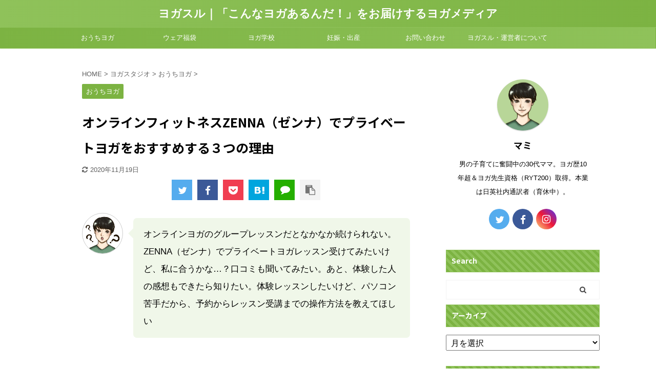

--- FILE ---
content_type: text/html; charset=UTF-8
request_url: https://yogasuru.jp/zenna/
body_size: 24363
content:

<!DOCTYPE html>
<!--[if lt IE 7]>
<html class="ie6" lang="ja"> <![endif]-->
<!--[if IE 7]>
<html class="i7" lang="ja"> <![endif]-->
<!--[if IE 8]>
<html class="ie" lang="ja"> <![endif]-->
<!--[if gt IE 8]><!-->
<html lang="ja" class="s-navi-search-overlay ">
	<!--<![endif]-->
	<head prefix="og: http://ogp.me/ns# fb: http://ogp.me/ns/fb# article: http://ogp.me/ns/article#">
		<meta charset="UTF-8" >
		<meta name="viewport" content="width=device-width,initial-scale=1.0,user-scalable=no,viewport-fit=cover">
		<meta name="format-detection" content="telephone=no" >

		
		<link rel="alternate" type="application/rss+xml" title="ヨガスル｜「こんなヨガあるんだ！」をお届けするヨガメディア RSS Feed" href="https://yogasuru.jp/feed/" />
		<link rel="pingback" href="https://yogasuru.jp/xmlrpc.php" >
		<!--[if lt IE 9]>
		<script src="https://yogasuru.jp/wp-content/themes/affinger5/js/html5shiv.js"></script>
		<![endif]-->
				<meta name='robots' content='max-image-preview:large' />
<title>オンラインフィットネスZENNA（ゼンナ）でプライベートヨガをおすすめする３つの理由 - ヨガスル｜「こんなヨガあるんだ！」をお届けするヨガメディア</title>
<link rel='dns-prefetch' href='//ajax.googleapis.com' />
<link rel='dns-prefetch' href='//s.w.org' />
		<script type="text/javascript">
			window._wpemojiSettings = {"baseUrl":"https:\/\/s.w.org\/images\/core\/emoji\/13.0.1\/72x72\/","ext":".png","svgUrl":"https:\/\/s.w.org\/images\/core\/emoji\/13.0.1\/svg\/","svgExt":".svg","source":{"concatemoji":"https:\/\/yogasuru.jp\/wp-includes\/js\/wp-emoji-release.min.js?ver=5.7.2"}};
			!function(e,a,t){var n,r,o,i=a.createElement("canvas"),p=i.getContext&&i.getContext("2d");function s(e,t){var a=String.fromCharCode;p.clearRect(0,0,i.width,i.height),p.fillText(a.apply(this,e),0,0);e=i.toDataURL();return p.clearRect(0,0,i.width,i.height),p.fillText(a.apply(this,t),0,0),e===i.toDataURL()}function c(e){var t=a.createElement("script");t.src=e,t.defer=t.type="text/javascript",a.getElementsByTagName("head")[0].appendChild(t)}for(o=Array("flag","emoji"),t.supports={everything:!0,everythingExceptFlag:!0},r=0;r<o.length;r++)t.supports[o[r]]=function(e){if(!p||!p.fillText)return!1;switch(p.textBaseline="top",p.font="600 32px Arial",e){case"flag":return s([127987,65039,8205,9895,65039],[127987,65039,8203,9895,65039])?!1:!s([55356,56826,55356,56819],[55356,56826,8203,55356,56819])&&!s([55356,57332,56128,56423,56128,56418,56128,56421,56128,56430,56128,56423,56128,56447],[55356,57332,8203,56128,56423,8203,56128,56418,8203,56128,56421,8203,56128,56430,8203,56128,56423,8203,56128,56447]);case"emoji":return!s([55357,56424,8205,55356,57212],[55357,56424,8203,55356,57212])}return!1}(o[r]),t.supports.everything=t.supports.everything&&t.supports[o[r]],"flag"!==o[r]&&(t.supports.everythingExceptFlag=t.supports.everythingExceptFlag&&t.supports[o[r]]);t.supports.everythingExceptFlag=t.supports.everythingExceptFlag&&!t.supports.flag,t.DOMReady=!1,t.readyCallback=function(){t.DOMReady=!0},t.supports.everything||(n=function(){t.readyCallback()},a.addEventListener?(a.addEventListener("DOMContentLoaded",n,!1),e.addEventListener("load",n,!1)):(e.attachEvent("onload",n),a.attachEvent("onreadystatechange",function(){"complete"===a.readyState&&t.readyCallback()})),(n=t.source||{}).concatemoji?c(n.concatemoji):n.wpemoji&&n.twemoji&&(c(n.twemoji),c(n.wpemoji)))}(window,document,window._wpemojiSettings);
		</script>
		<style type="text/css">
img.wp-smiley,
img.emoji {
	display: inline !important;
	border: none !important;
	box-shadow: none !important;
	height: 1em !important;
	width: 1em !important;
	margin: 0 .07em !important;
	vertical-align: -0.1em !important;
	background: none !important;
	padding: 0 !important;
}
</style>
	<link rel='stylesheet' id='wpcfs-form-css'  href='https://yogasuru.jp/wp-content/plugins/wp-custom-fields-search/templates/form.css?ver=5.7.2' type='text/css' media='all' />
<link rel='stylesheet' id='sbi_styles-css'  href='https://yogasuru.jp/wp-content/plugins/instagram-feed/css/sbi-styles.min.css?ver=6.0.6' type='text/css' media='all' />
<link rel='stylesheet' id='wp-block-library-css'  href='https://yogasuru.jp/wp-includes/css/dist/block-library/style.min.css?ver=5.7.2' type='text/css' media='all' />
<link rel='stylesheet' id='contact-form-7-css'  href='https://yogasuru.jp/wp-content/plugins/contact-form-7/includes/css/styles.css?ver=5.5.6.1' type='text/css' media='all' />
<link rel='stylesheet' id='st-af-cpt-css'  href='https://yogasuru.jp/wp-content/plugins/st-af-cpt/assets/css/style.css?ver=1.0.0' type='text/css' media='all' />
<link rel='stylesheet' id='toc-screen-css'  href='https://yogasuru.jp/wp-content/plugins/table-of-contents-plus/screen.min.css?ver=2106' type='text/css' media='all' />
<link rel='stylesheet' id='normalize-css'  href='https://yogasuru.jp/wp-content/themes/affinger5/css/normalize.css?ver=1.5.9' type='text/css' media='all' />
<link rel='stylesheet' id='font-awesome-css'  href='https://yogasuru.jp/wp-content/themes/affinger5/css/fontawesome/css/font-awesome.min.css?ver=4.7.0' type='text/css' media='all' />
<link rel='stylesheet' id='font-awesome-animation-css'  href='https://yogasuru.jp/wp-content/themes/affinger5/css/fontawesome/css/font-awesome-animation.min.css?ver=5.7.2' type='text/css' media='all' />
<link rel='stylesheet' id='st_svg-css'  href='https://yogasuru.jp/wp-content/themes/affinger5/st_svg/style.css?ver=5.7.2' type='text/css' media='all' />
<link rel='stylesheet' id='slick-css'  href='https://yogasuru.jp/wp-content/themes/affinger5/vendor/slick/slick.css?ver=1.8.0' type='text/css' media='all' />
<link rel='stylesheet' id='slick-theme-css'  href='https://yogasuru.jp/wp-content/themes/affinger5/vendor/slick/slick-theme.css?ver=1.8.0' type='text/css' media='all' />
<link rel='stylesheet' id='fonts-googleapis-notosansjp-css'  href='//fonts.googleapis.com/css?family=Noto+Sans+JP%3A400%2C700&#038;display=swap&#038;subset=japanese&#038;ver=5.7.2' type='text/css' media='all' />
<link rel='stylesheet' id='style-css'  href='https://yogasuru.jp/wp-content/themes/affinger5/style.css?ver=5.7.2' type='text/css' media='all' />
<link rel='stylesheet' id='child-style-css'  href='https://yogasuru.jp/wp-content/themes/affinger5-child/style.css?ver=5.7.2' type='text/css' media='all' />
<link rel='stylesheet' id='single-css'  href='https://yogasuru.jp/wp-content/themes/affinger5/st-rankcss.php' type='text/css' media='all' />
<link rel='stylesheet' id='st-themecss-css'  href='https://yogasuru.jp/wp-content/themes/affinger5/st-themecss-loader.php?ver=5.7.2' type='text/css' media='all' />
<script type='text/javascript' src='//ajax.googleapis.com/ajax/libs/jquery/1.11.3/jquery.min.js?ver=1.11.3' id='jquery-js'></script>
<link rel="https://api.w.org/" href="https://yogasuru.jp/wp-json/" /><link rel="alternate" type="application/json" href="https://yogasuru.jp/wp-json/wp/v2/posts/3152" /><link rel='shortlink' href='https://yogasuru.jp/?p=3152' />
<link rel="alternate" type="application/json+oembed" href="https://yogasuru.jp/wp-json/oembed/1.0/embed?url=https%3A%2F%2Fyogasuru.jp%2Fzenna%2F" />
<link rel="alternate" type="text/xml+oembed" href="https://yogasuru.jp/wp-json/oembed/1.0/embed?url=https%3A%2F%2Fyogasuru.jp%2Fzenna%2F&#038;format=xml" />
<style type="text/css">div#toc_container {background: #f0f7e9;border: 1px solid #8fc25a;}</style><meta name="robots" content="index, follow" />
<meta name="keywords" content="ヨガ,オンラインヨガ,オンラインフィットネス,ZENNA,ゼンナ,パーソナルトレーニング">
<meta name="description" content="ZENNA（ゼンナ）でプライベートヨガ受けてみたいけど、私に合うかな…？口コミも聞いてみたい。体験した人の感想もできたら知りたい。体験レッスンしたいけど、予約からレッスン受講までの操作方法を教えてほしい。これらの疑問を解決します。">
<meta name="thumbnail" content="https://yogasuru.jp/wp-content/uploads/2020/08/ZENNA-logo.jpg">
<link rel="shortcut icon" href="https://yogasuru.jp/wp-content/uploads/2020/12/logo-shou.png" >
<link rel="canonical" href="https://yogasuru.jp/zenna/" />
<style type="text/css">.broken_link, a.broken_link {
	text-decoration: line-through;
}</style><style type="text/css" id="custom-background-css">
body.custom-background { background-color: #ffffff; }
</style>
	<link rel="icon" href="https://yogasuru.jp/wp-content/uploads/2020/11/cropped-logo-shou-32x32.png" sizes="32x32" />
<link rel="icon" href="https://yogasuru.jp/wp-content/uploads/2020/11/cropped-logo-shou-192x192.png" sizes="192x192" />
<link rel="apple-touch-icon" href="https://yogasuru.jp/wp-content/uploads/2020/11/cropped-logo-shou-180x180.png" />
<meta name="msapplication-TileImage" content="https://yogasuru.jp/wp-content/uploads/2020/11/cropped-logo-shou-270x270.png" />
		<style type="text/css" id="wp-custom-css">
			/*緑チェック*/
.fa-green:before
{
	color: #7CB342 ;
}

/*しかくボックスCSS*/
.st-mybox {
    padding: 0.5em 1em;
    margin: 2em 0;
    background: #FFFFFF;
    border: dashed 2px #7CB342;/*点線*/
}
.st-mybox p {
    margin: 0; 
    padding: 0;
}

/*サイトのロゴサイズCSS*/
.sitename img {
max-width: 300px;
margin: 0;
width:100%;
}		</style>
					<script>
		(function (i, s, o, g, r, a, m) {
			i['GoogleAnalyticsObject'] = r;
			i[r] = i[r] || function () {
					(i[r].q = i[r].q || []).push(arguments)
				}, i[r].l = 1 * new Date();
			a = s.createElement(o),
				m = s.getElementsByTagName(o)[0];
			a.async = 1;
			a.src = g;
			m.parentNode.insertBefore(a, m)
		})(window, document, 'script', '//www.google-analytics.com/analytics.js', 'ga');

		ga('create', 'UA-135554419-3', 'auto');
		ga('send', 'pageview');

	</script>
				<!-- OGP -->
	
						<meta name="twitter:card" content="summary_large_image">
				<meta name="twitter:site" content="@yogasuru_jp">
		<meta name="twitter:title" content="オンラインフィットネスZENNA（ゼンナ）でプライベートヨガをおすすめする３つの理由">
		<meta name="twitter:description" content="オンラインヨガのグループレッスンだとなかなか続けられない。ZENNA（ゼンナ）でプライベートヨガレッスン受けてみたいけど、私に合うかな…？口コミも聞いてみたい。あと、体験した人の感想もできたら知りたい">
		<meta name="twitter:image" content="https://yogasuru.jp/wp-content/uploads/2020/08/ZENNA-logo.jpg">
		<!-- /OGP -->
		



<script>
	jQuery(function(){
		jQuery('.st-btn-open').click(function(){
			jQuery(this).next('.st-slidebox').stop(true, true).slideToggle();
			jQuery(this).addClass('st-btn-open-click');
		});
	});
</script>

	<script>
		jQuery(function(){
		jQuery('.post h2 , .h2modoki').wrapInner('<span class="st-dash-design"></span>');
		}) 
	</script>

<script>
	jQuery(function(){
		jQuery("#toc_container:not(:has(ul ul))").addClass("only-toc");
		jQuery(".st-ac-box ul:has(.cat-item)").each(function(){
			jQuery(this).addClass("st-ac-cat");
		});
	});
</script>

<script>
	jQuery(function(){
						jQuery('.st-star').parent('.rankh4').css('padding-bottom','5px'); // スターがある場合のランキング見出し調整
	});
</script>

				
		<!-- Global site tag (gtag.js) - Google Analytics -->
		<script async src="https://www.googletagmanager.com/gtag/js?id=UA-135554419-3"></script>
		<script>
  			window.dataLayer = window.dataLayer || [];
  			function gtag(){dataLayer.push(arguments);}
  			gtag('js', new Date());
			gtag('config', 'UA-135554419-3');
		</script>
		
	</head>
	<body class="post-template-default single single-post postid-3152 single-format-standard custom-background not-front-page" >
					<div id="st-ami">
				<div id="wrapper" class="">
				<div id="wrapper-in">
					<header id="st-headwide">
						<div id="headbox-bg">
							<div id="headbox">

								<nav id="s-navi" class="pcnone" data-st-nav data-st-nav-type="normal">
		<dl class="acordion is-active" data-st-nav-primary>
			<dt class="trigger">
				<p class="acordion_button"><span class="op op-menu"><i class="fa st-svg-menu"></i></span></p>

				
				
							<!-- 追加メニュー -->
							
							<!-- 追加メニュー2 -->
							
							</dt>

			<dd class="acordion_tree">
				<div class="acordion_tree_content">

					

												<div class="menu-main-container"><ul id="menu-main" class="menu"><li id="menu-item-1464" class="menu-item menu-item-type-taxonomy menu-item-object-category current-post-ancestor current-menu-parent current-post-parent menu-item-1464"><a href="https://yogasuru.jp/category/yoga-studio/online-yoga/"><span class="menu-item-label">おうちヨガ</span></a></li>
<li id="menu-item-12838" class="menu-item menu-item-type-taxonomy menu-item-object-category menu-item-12838"><a href="https://yogasuru.jp/category/yoga-mat-wear/happy-bag/"><span class="menu-item-label">ウェア福袋</span></a></li>
<li id="menu-item-3377" class="menu-item menu-item-type-taxonomy menu-item-object-category menu-item-3377"><a href="https://yogasuru.jp/category/school/"><span class="menu-item-label">ヨガ学校</span></a></li>
<li id="menu-item-12839" class="menu-item menu-item-type-taxonomy menu-item-object-category menu-item-12839"><a href="https://yogasuru.jp/category/off-the-mat/premama-life/"><span class="menu-item-label">妊娠・出産</span></a></li>
<li id="menu-item-4956" class="menu-item menu-item-type-post_type menu-item-object-page menu-item-4956"><a href="https://yogasuru.jp/contact/"><span class="menu-item-label">お問い合わせ</span></a></li>
<li id="menu-item-12862" class="menu-item menu-item-type-post_type menu-item-object-post menu-item-12862"><a href="https://yogasuru.jp/about-yogasuru/"><span class="menu-item-label">ヨガスル・運営者について</span></a></li>
</ul></div>						<div class="clear"></div>

					
				</div>
			</dd>

					</dl>

					</nav>

								<div id="header-l">
									
									<div id="st-text-logo">
												<!-- ロゴ又はブログ名 -->
        							<p class="sitename sitename-only"><a href="https://yogasuru.jp/">
                                            ヨガスル｜「こんなヨガあるんだ！」をお届けするヨガメディア                                    </a></p>
                        
    									</div>
								</div><!-- /#header-l -->

								<div id="header-r" class="smanone">
									
								</div><!-- /#header-r -->
							</div><!-- /#headbox-bg -->
						</div><!-- /#headbox clearfix -->

						
						
						
						
											
<div id="gazou-wide">
			<div id="st-menubox">
			<div id="st-menuwide">
				<nav class="smanone clearfix"><ul id="menu-main-1" class="menu"><li class="menu-item menu-item-type-taxonomy menu-item-object-category current-post-ancestor current-menu-parent current-post-parent menu-item-1464"><a href="https://yogasuru.jp/category/yoga-studio/online-yoga/">おうちヨガ</a></li>
<li class="menu-item menu-item-type-taxonomy menu-item-object-category menu-item-12838"><a href="https://yogasuru.jp/category/yoga-mat-wear/happy-bag/">ウェア福袋</a></li>
<li class="menu-item menu-item-type-taxonomy menu-item-object-category menu-item-3377"><a href="https://yogasuru.jp/category/school/">ヨガ学校</a></li>
<li class="menu-item menu-item-type-taxonomy menu-item-object-category menu-item-12839"><a href="https://yogasuru.jp/category/off-the-mat/premama-life/">妊娠・出産</a></li>
<li class="menu-item menu-item-type-post_type menu-item-object-page menu-item-4956"><a href="https://yogasuru.jp/contact/">お問い合わせ</a></li>
<li class="menu-item menu-item-type-post_type menu-item-object-post menu-item-12862"><a href="https://yogasuru.jp/about-yogasuru/">ヨガスル・運営者について</a></li>
</ul></nav>			</div>
		</div>
				</div>
					
					
					</header>

					

					<div id="content-w">

					
					
					
	
			<div id="st-header-post-under-box" class="st-header-post-no-data "
		     style="">
			<div class="st-dark-cover">
							</div>
		</div>
	

<div id="content" class="clearfix">
	<div id="contentInner">
		<main>
			<article>
				<div id="post-3152" class="st-post post-3152 post type-post status-publish format-standard has-post-thumbnail hentry category-online-yoga">

					
																
					
					<!--ぱんくず -->
											<div
							id="breadcrumb">
							<ol itemscope itemtype="http://schema.org/BreadcrumbList">
								<li itemprop="itemListElement" itemscope itemtype="http://schema.org/ListItem">
									<a href="https://yogasuru.jp" itemprop="item">
										<span itemprop="name">HOME</span>
									</a>
									&gt;
									<meta itemprop="position" content="1"/>
								</li>

								
																	<li itemprop="itemListElement" itemscope itemtype="http://schema.org/ListItem">
										<a href="https://yogasuru.jp/category/yoga-studio/" itemprop="item">
											<span
												itemprop="name">ヨガスタジオ</span>
										</a>
										&gt;
										<meta itemprop="position" content="2"/>
									</li>
																										<li itemprop="itemListElement" itemscope itemtype="http://schema.org/ListItem">
										<a href="https://yogasuru.jp/category/yoga-studio/online-yoga/" itemprop="item">
											<span
												itemprop="name">おうちヨガ</span>
										</a>
										&gt;
										<meta itemprop="position" content="3"/>
									</li>
																								</ol>

													</div>
										<!--/ ぱんくず -->

					<!--ループ開始 -->
										
																									<p class="st-catgroup">
								<a href="https://yogasuru.jp/category/yoga-studio/online-yoga/" title="View all posts in おうちヨガ" rel="category tag"><span class="catname st-catid2">おうちヨガ</span></a>							</p>
						
						<h1 class="entry-title">オンラインフィットネスZENNA（ゼンナ）でプライベートヨガをおすすめする３つの理由</h1>

						
	<div class="blogbox ">
		<p><span class="kdate">
											<i class="fa fa-refresh"></i><time class="updated" datetime="2020-11-19T21:10:08+0900">2020年11月19日</time>
					</span></p>
	</div>
					
											
	
	<div class="sns st-sns-top">
	<ul class="clearfix">
					<!--ツイートボタン-->
			<li class="twitter"> 
			<a rel="nofollow" onclick="window.open('//twitter.com/intent/tweet?url=https%3A%2F%2Fyogasuru.jp%2Fzenna%2F&hashtags=ヨガ&text=%E3%82%AA%E3%83%B3%E3%83%A9%E3%82%A4%E3%83%B3%E3%83%95%E3%82%A3%E3%83%83%E3%83%88%E3%83%8D%E3%82%B9ZENNA%EF%BC%88%E3%82%BC%E3%83%B3%E3%83%8A%EF%BC%89%E3%81%A7%E3%83%97%E3%83%A9%E3%82%A4%E3%83%99%E3%83%BC%E3%83%88%E3%83%A8%E3%82%AC%E3%82%92%E3%81%8A%E3%81%99%E3%81%99%E3%82%81%E3%81%99%E3%82%8B%EF%BC%93%E3%81%A4%E3%81%AE%E7%90%86%E7%94%B1&via=yogasuru_jp&tw_p=tweetbutton', '', 'width=500,height=450'); return false;"><i class="fa fa-twitter"></i><span class="snstext " >Twitter</span></a>
			</li>
		
					<!--シェアボタン-->      
			<li class="facebook">
			<a href="//www.facebook.com/sharer.php?src=bm&u=https%3A%2F%2Fyogasuru.jp%2Fzenna%2F&t=%E3%82%AA%E3%83%B3%E3%83%A9%E3%82%A4%E3%83%B3%E3%83%95%E3%82%A3%E3%83%83%E3%83%88%E3%83%8D%E3%82%B9ZENNA%EF%BC%88%E3%82%BC%E3%83%B3%E3%83%8A%EF%BC%89%E3%81%A7%E3%83%97%E3%83%A9%E3%82%A4%E3%83%99%E3%83%BC%E3%83%88%E3%83%A8%E3%82%AC%E3%82%92%E3%81%8A%E3%81%99%E3%81%99%E3%82%81%E3%81%99%E3%82%8B%EF%BC%93%E3%81%A4%E3%81%AE%E7%90%86%E7%94%B1" target="_blank" rel="nofollow noopener"><i class="fa fa-facebook"></i><span class="snstext " >Share</span>
			</a>
			</li>
		
					<!--ポケットボタン-->      
			<li class="pocket">
			<a rel="nofollow" onclick="window.open('//getpocket.com/edit?url=https%3A%2F%2Fyogasuru.jp%2Fzenna%2F&title=%E3%82%AA%E3%83%B3%E3%83%A9%E3%82%A4%E3%83%B3%E3%83%95%E3%82%A3%E3%83%83%E3%83%88%E3%83%8D%E3%82%B9ZENNA%EF%BC%88%E3%82%BC%E3%83%B3%E3%83%8A%EF%BC%89%E3%81%A7%E3%83%97%E3%83%A9%E3%82%A4%E3%83%99%E3%83%BC%E3%83%88%E3%83%A8%E3%82%AC%E3%82%92%E3%81%8A%E3%81%99%E3%81%99%E3%82%81%E3%81%99%E3%82%8B%EF%BC%93%E3%81%A4%E3%81%AE%E7%90%86%E7%94%B1', '', 'width=500,height=350'); return false;"><i class="fa fa-get-pocket"></i><span class="snstext " >Pocket</span></a></li>
		
					<!--はてブボタン-->
			<li class="hatebu">       
				<a href="//b.hatena.ne.jp/entry/https://yogasuru.jp/zenna/" class="hatena-bookmark-button" data-hatena-bookmark-layout="simple" title="オンラインフィットネスZENNA（ゼンナ）でプライベートヨガをおすすめする３つの理由" rel="nofollow"><i class="fa st-svg-hateb"></i><span class="snstext " >Hatena</span>
				</a><script type="text/javascript" src="//b.st-hatena.com/js/bookmark_button.js" charset="utf-8" async="async"></script>

			</li>
		
					<!--LINEボタン-->   
			<li class="line">
			<a href="//line.me/R/msg/text/?%E3%82%AA%E3%83%B3%E3%83%A9%E3%82%A4%E3%83%B3%E3%83%95%E3%82%A3%E3%83%83%E3%83%88%E3%83%8D%E3%82%B9ZENNA%EF%BC%88%E3%82%BC%E3%83%B3%E3%83%8A%EF%BC%89%E3%81%A7%E3%83%97%E3%83%A9%E3%82%A4%E3%83%99%E3%83%BC%E3%83%88%E3%83%A8%E3%82%AC%E3%82%92%E3%81%8A%E3%81%99%E3%81%99%E3%82%81%E3%81%99%E3%82%8B%EF%BC%93%E3%81%A4%E3%81%AE%E7%90%86%E7%94%B1%0Ahttps%3A%2F%2Fyogasuru.jp%2Fzenna%2F" target="_blank" rel="nofollow noopener"><i class="fa fa-comment" aria-hidden="true"></i><span class="snstext" >LINE</span></a>
			</li> 
		
					<!--URLコピーボタン-->
			<li class="share-copy">
			<a href="#" rel="nofollow" data-st-copy-text="オンラインフィットネスZENNA（ゼンナ）でプライベートヨガをおすすめする３つの理由 / https://yogasuru.jp/zenna/"><i class="fa fa-clipboard"></i><span class="snstext" >コピーする</span></a>
			</li>
		
	</ul>

	</div> 

						
					<div class="mainbox">
						<div id="nocopy" ><!-- コピー禁止エリアここから -->
							
							
							<div class="entry-content">
								<div class="st-kaiwa-box kaiwaicon3 clearfix"><div class="st-kaiwa-face"><img src="https://yogasuru.jp/wp-content/uploads/2020/06/worry-300x300.png" width="60px"><div class="st-kaiwa-face-name"></div></div><div class="st-kaiwa-area"><div class="st-kaiwa-hukidashi">オンラインヨガのグループレッスンだとなかなか続けられない。ZENNA（ゼンナ）でプライベートヨガレッスン受けてみたいけど、私に合うかな…？口コミも聞いてみたい。あと、体験した人の感想もできたら知りたい。体験レッスンしたいけど、パソコン苦手だから、予約からレッスン受講までの操作方法を教えてほしい</div></div></div>
<p>&nbsp;</p>
<p>こういった疑問に答えます。</p>
<p>&nbsp;</p>
<p><i class="fa fa-check fa-green"></i><strong>本記事の内容</strong></p>
<div class="graybox">
<p>・ZENNA（ゼンナ）の特徴<br />
・ZENNA（ゼンナ）体験予約～退会までの操作方法</p>
</div>
<p>&nbsp;</p>
<p><strong><i class="fa fa-check fa-green"></i>本記事の信頼性</strong></p>
<p><img loading="lazy" class="wp-image-1102 alignleft" src="https://yogasuru.jp/wp-content/uploads/2020/06/smile-300x300.png" alt="Yoga for Everyone" width="153" height="153" srcset="https://yogasuru.jp/wp-content/uploads/2020/06/smile-300x300.png 300w, https://yogasuru.jp/wp-content/uploads/2020/06/smile-1024x1024.png 1024w, https://yogasuru.jp/wp-content/uploads/2020/06/smile-150x150.png 150w, https://yogasuru.jp/wp-content/uploads/2020/06/smile-768x768.png 768w, https://yogasuru.jp/wp-content/uploads/2020/06/smile-1536x1536.png 1536w, https://yogasuru.jp/wp-content/uploads/2020/06/smile-100x100.png 100w, https://yogasuru.jp/wp-content/uploads/2020/06/smile.png 2000w" sizes="(max-width: 153px) 100vw, 153px" /></p>
<p>&nbsp;</p>
<p><i class="fa fa-check fa-green"></i><span class="st-mymarker-s">ヨガ歴10年以上</span><br />
<i class="fa fa-check fa-green"></i> <span class="st-mymarker-s">インストラクター資格（RYT200）保有</span><br />
<i class="fa fa-check fa-green"></i> <span class="st-mymarker-s">有名ヨガブランド商品企画部で勤務経験あり</span></p>
<p>この記事を書く私は、0才児を子育て中のアラサーママヨギーです。</p>
<p>ヨガ歴10年以上で、スポーツジムのヨガレッスンから、大手ヨガスタジオ、ヨガDVDなどでヨガを実践してきました。今でもワークショップに定期的に参加しています。</p>
<p>&nbsp;</p>
<p>この経験からお伝えしていきますね。</p>
<div id="toc_container" class="no_bullets"><p class="toc_title">タップできるもくじ</p><ul class="toc_list"><li><a href="#ZENNA"><span class="toc_number toc_depth_1">1</span> オンラインフィットネスZENNA（ゼンナ）でプライベートヨガをおすすめする３つの理由</a><ul><li><a href="#ZENNA-2"><span class="toc_number toc_depth_2">1.1</span> ZENNA（ゼンナ）の口コミ</a></li><li><a href="#ZENNA-3"><span class="toc_number toc_depth_2">1.2</span> ZENNA（ゼンナ）の料金体系</a></li><li><a href="#ZENNA-4"><span class="toc_number toc_depth_2">1.3</span> ZENNA（ゼンナ）をママヨギーが受けてみた</a></li></ul></li><li><a href="#ZENNA-5"><span class="toc_number toc_depth_1">2</span> ZENNA（ゼンナ）体験レッスン受講から退会までの操作方法</a><ul><li><a href="#ZENNA-6"><span class="toc_number toc_depth_2">2.1</span> ZENNA（ゼンナ）の休会・退会方法</a></li></ul></li></ul></div>

<h2><span id="ZENNA">オンラインフィットネスZENNA（ゼンナ）でプライベートヨガをおすすめする３つの理由</span></h2>
<p><img loading="lazy" class="alignnone wp-image-3157" src="https://yogasuru.jp/wp-content/uploads/2020/08/ZENNA-300x145.jpg" alt="Olulu（オルル）のオンラインヨガに入会する３つのメリット【体験予約から退会まで丁寧に教えます】" width="970" height="469" srcset="https://yogasuru.jp/wp-content/uploads/2020/08/ZENNA-300x145.jpg 300w, https://yogasuru.jp/wp-content/uploads/2020/08/ZENNA-1024x494.jpg 1024w, https://yogasuru.jp/wp-content/uploads/2020/08/ZENNA-768x370.jpg 768w, https://yogasuru.jp/wp-content/uploads/2020/08/ZENNA.jpg 2000w" sizes="(max-width: 970px) 100vw, 970px" /></p>
<p>ZENNA（ゼンナ）は２０１９年７月創業の<span class="st-mymarker-s">オンラインパーソナルトレーニングサービス</span>です。</p>
<p>&nbsp;</p>
<p>合言葉は「<span class="st-mymarker-s">定期的に続けられるように</span>」</p>
<p>特に出産や育児等で自宅から離れることができないヨギーの運動不足を解消するために誕生しました。</p>
<p>&nbsp;</p>
<p>ZENNAのおもな特徴はこの３つが挙げられます。</p>
<div class="st-mybox">
<p><i class="fa fa-check fa-green"></i>経験豊富な専属のトレーナーがマンツーマンでサポート</p>
<p><i class="fa fa-check fa-green"></i>一人ひとりに合わせたオリジナルトレーニングメニュー</p>
<p><i class="fa fa-check fa-green"></i>いつでもどこでもコスパ良くレッスンが受講可能</p>
</div>
<p><span class="st-mymarker-s">累計約２,０００人にも及ぶ指導実績のあるプロのトレーナー</span>から、自宅にいながら本格的なマンツーマンのパーソナルトレーニングが受けられるのがZENNAの強み。</p>
<p>&nbsp;</p>
<p>※写真と紹介文はZENNA公式HPより</p>
<p><img loading="lazy" class=" wp-image-3163 alignleft" src="https://yogasuru.jp/wp-content/uploads/2020/08/suematu-300x297.jpg" alt="パーソナルオンラインヨガZENNA（ゼンナ）をおすすめする３つの理由【継続が課題のヨギーのために】" width="161" height="159" srcset="https://yogasuru.jp/wp-content/uploads/2020/08/suematu-300x297.jpg 300w, https://yogasuru.jp/wp-content/uploads/2020/08/suematu-100x100.jpg 100w, https://yogasuru.jp/wp-content/uploads/2020/08/suematu.jpg 548w" sizes="(max-width: 161px) 100vw, 161px" />チーフトレーナーの末吉トレーナーは、<span class="st-mymarker-s">解剖学研究員からトレーナーに転身</span>した異色の経歴をもつ方。</p>
<p>筋力トレーニングにこだわらず、カイロ、整体、ストレッチなど様々な手技を用いたトレーニングは、<span class="st-mymarker-s">ダイエットやボディーメイクだけでなく、肩コリ、頭痛といった慢性不調をかかえるお客様にも大人気</span>。</p>
<p>顧客の９割が女性であり、効果的で分かりやすいトレーニングは定評があるんですよ。</p>
<p style="text-align: center;"><div
		class="youtube-container"><iframe loading="lazy" src="https://www.youtube.com/embed/W06HOICQsvg" width="560" height="315" frameborder="0" allowfullscreen="allowfullscreen"></iframe></div></p>
<p>&nbsp;</p>
<p>また、自分にあった<span class="st-mymarker-s">オリジナルトレーニングメニュー</span>を考えてくれるのも、パーソナルトレーニングならではのサービス！</p>
<p>&nbsp;</p>
<p>「<span class="st-mymarker-s">自分のヨガポーズが合ってるかよく分からない</span>」「<span class="st-mymarker-s">グループヨガレッスンだと続かないから、私に合ったヨガレッスンを考えてほしい！</span>」「<span class="st-mymarker-s">難しいポーズができるように、カラダを鍛えたい！</span>」「<span class="st-mymarker-s">ヨガでダイエットしたい！</span>」など、あらゆるヨギーの要望に応えてくれるんですよ。</p>
<p style="text-align: center;"><img loading="lazy" class="alignnone wp-image-3097 size-medium" src="https://yogasuru.jp/wp-content/uploads/2020/08/yoga_sankaku-1-300x300.png" alt="パーソナルオンラインヨガZENNA（ゼンナ）をおすすめする３つの理由【継続が課題のヨギーのために】" width="300" height="300" data-wp-editing="1" srcset="https://yogasuru.jp/wp-content/uploads/2020/08/yoga_sankaku-1-300x300.png 300w, https://yogasuru.jp/wp-content/uploads/2020/08/yoga_sankaku-1-150x150.png 150w, https://yogasuru.jp/wp-content/uploads/2020/08/yoga_sankaku-1-100x100.png 100w, https://yogasuru.jp/wp-content/uploads/2020/08/yoga_sankaku-1.png 400w" sizes="(max-width: 300px) 100vw, 300px" /> <img loading="lazy" class="alignnone wp-image-3188 " style="font-size: 16px;" src="https://yogasuru.jp/wp-content/uploads/2020/08/fukkin_woman.png" alt="パーソナルオンラインヨガZENNA（ゼンナ）をおすすめする３つの理由【継続が課題のヨギーのために】" width="285" height="285" srcset="https://yogasuru.jp/wp-content/uploads/2020/08/fukkin_woman.png 180w, https://yogasuru.jp/wp-content/uploads/2020/08/fukkin_woman-150x150.png 150w, https://yogasuru.jp/wp-content/uploads/2020/08/fukkin_woman-100x100.png 100w" sizes="(max-width: 285px) 100vw, 285px" /><img loading="lazy" class="alignnone size-medium wp-image-3187" src="https://yogasuru.jp/wp-content/uploads/2020/08/diet_after_woman-202x300.png" alt="パーソナルオンラインヨガZENNA（ゼンナ）をおすすめする３つの理由【継続が課題のヨギーのために】" width="202" height="300" srcset="https://yogasuru.jp/wp-content/uploads/2020/08/diet_after_woman-202x300.png 202w, https://yogasuru.jp/wp-content/uploads/2020/08/diet_after_woman.png 269w" sizes="(max-width: 202px) 100vw, 202px" /></p>
<p>たとえば、ダイエットしたい３０代女性には、このようなメニューで６０分間のトレーニングをこなしていきます。</p>
<div class="st-mybox">
<p><i class="fa fa-check fa-green"></i>食事指導（１０分）</p>
<p><i class="fa fa-check fa-green"></i>ストレッチ＆骨格調整（１５分）</p>
<p><i class="fa fa-check fa-green"></i>筋トレ５種目（３０分）</p>
<p><i class="fa fa-check fa-green"></i>フィードバック（５分）</p>
</div>
<div class="st-kaiwa-box kaiwaicon1 clearfix"><div class="st-kaiwa-face"><img src="https://yogasuru.jp/wp-content/uploads/2020/06/smile-300x300.png" width="60px"><div class="st-kaiwa-face-name"></div></div><div class="st-kaiwa-area"><div class="st-kaiwa-hukidashi">ヨガの悩みに限らず、肩こりや腰痛といった、カラダの悩みも解消できるんだって！</div></div></div>
<p>&nbsp;</p>
<div class="st-kaiwa-box kaiwaicon2 clearfix"><div class="st-kaiwa-area2"><div class="st-kaiwa-hukidashi2"><span class="st-mymarker-s">カラダの悩みがヨガだけで解消できない場合もある</span>ので、やみくもにオンラインヨガをこなすより、効率が良いかもしれませんよ</div></div><div class="st-kaiwa-face2"><img src="https://yogasuru.jp/wp-content/uploads/2020/06/Siva-300x300.png" width="60px"><div class="st-kaiwa-face-name2">シヴァ神</div></div></div>
<p>&nbsp;</p>
<p>さらに「<span class="st-mymarker-s">パーソナルトレーニングはきっと高いんだろうな…</span>」とお財布が気になるヨギーに朗報です。</p>
<p><span class="st-mymarker-s"><span class="st-mymarker-s">月４回のトレーニングが月額９,６００円<span class="st-mymarker-s">で</span></span>受講できちゃうんですよ( *´艸｀)</span></p>
<div class="st-kaiwa-box kaiwaicon2 clearfix"><div class="st-kaiwa-area2"><div class="st-kaiwa-hukidashi2">詳しい料金体系については、あとでお伝えしますね</div></div><div class="st-kaiwa-face2"><img src="https://yogasuru.jp/wp-content/uploads/2020/06/Siva-300x300.png" width="60px"><div class="st-kaiwa-face-name2">シヴァ神</div></div></div>
<p>&nbsp;</p>
<p>そんなZENNAが特におすすめなのはこんなヨギー。</p>
<p><div class="st-shortcode-div " style="padding: 0 0 0 0;margin: 0 0 15px 0;"><div class="st-minihukidashi-box " ><p class="st-minihukidashi" style="background:#8fc25a;color:#ffffff;margin: 0;font-weight:bold;border-radius: 5px;"><span class="st-minihukidashi-arrow" style="border-top-color: #8fc25a;"></span><span class="st-minihukidashi-flexbox"><i class="fa e st-css-no" aria-hidden="true"></i>こんな人におすすめ！</span></p></div></div><div class="st-mybox st-mybox-class" style="border-color:#8fc25a;border-width:2px;border-radius:5px;margin: 0 0 25px 0;"><div class="st-in-mybox">
<p><span class="st-mymarker-s"><i class="fa fa-check fa-green"></i>一人でヨガ続ける自信ないな…</span></p>
<p><i class="fa fa-check fa-green"></i><span class="st-mymarker-s">自分にあったトレーニングで、カラダの悩みを解消したい</span></p>
<p><span class="st-mymarker-s"><i class="fa fa-check fa-green"></i>せっかく運動するなら、結果を出したい</span></p>
</div></div></p>
<div class="st-kaiwa-box kaiwaicon1 clearfix"><div class="st-kaiwa-face"><img src="https://yogasuru.jp/wp-content/uploads/2020/06/smile-300x300.png" width="60px"><div class="st-kaiwa-face-name"></div></div><div class="st-kaiwa-area"><div class="st-kaiwa-hukidashi">ヨガ初心者さんは、パーソナルとグループのオンラインヨガを組み合わせると、ヨガを続けやすいかも！</div></div></div>
<p>&nbsp;</p>
<h3><span id="ZENNA-2">ZENNA（ゼンナ）の口コミ</span></h3>
<p><img loading="lazy" class="alignnone wp-image-3190" src="https://yogasuru.jp/wp-content/uploads/2020/08/jonathan-borba-lrQPTQs7nQQ-unsplash-300x200.jpg" alt="パーソナルオンラインヨガZENNA（ゼンナ）をおすすめする３つの理由【継続が課題のヨギーのために】" width="944" height="629" srcset="https://yogasuru.jp/wp-content/uploads/2020/08/jonathan-borba-lrQPTQs7nQQ-unsplash-300x200.jpg 300w, https://yogasuru.jp/wp-content/uploads/2020/08/jonathan-borba-lrQPTQs7nQQ-unsplash-1024x683.jpg 1024w, https://yogasuru.jp/wp-content/uploads/2020/08/jonathan-borba-lrQPTQs7nQQ-unsplash-768x512.jpg 768w, https://yogasuru.jp/wp-content/uploads/2020/08/jonathan-borba-lrQPTQs7nQQ-unsplash-1536x1024.jpg 1536w, https://yogasuru.jp/wp-content/uploads/2020/08/jonathan-borba-lrQPTQs7nQQ-unsplash-2048x1365.jpg 2048w" sizes="(max-width: 944px) 100vw, 944px" /></p>
<p>ZENNAの基本情報が分かったところで、ZENNAを体験したヨギーが実際どう感じてるのかを見ていきましょう。</p>
<p>&nbsp;</p>
<p><span class="st-mymarker-s"><strong>（１）ポジティブな口コミ</strong></span></p>
<p>&nbsp;</p>
<p>「<span class="st-mymarker-s">これまで自己流の運動がなかなか続かなかったのですが、かれこれ6ヶ月ぐらいZENNAでのレッスンは続けられてます！</span>」<br />
「<span class="st-mymarker-s">週1回1時間しっかり運動するだけで、こんなに体が軽くなるなんて</span>」</p>
<blockquote class="twitter-tweet">
<p dir="ltr" lang="ja">【<a href="https://twitter.com/hashtag/ZENNA%E3%81%8A%E5%AE%A2%E6%A7%98%E3%81%AE%E5%A3%B0?src=hash&amp;ref_src=twsrc%5Etfw">#ZENNAお客様の声</a>】のコーナー&#x2728;</p>
<p>これまで自己流の運動がなかなか続かなかったのですが、かれこれ6ヶ月ぐらいZENNAでのレッスンは続けられてます！</p>
<p>週1回1時間しっかり運動するだけで、こんなに体が軽くなるなんて始める前は思ってもみなかったです！これからも続けていこうと思います。</p>
<p>— 【公式】ZENNA オンラインパーソナルトレーニング (@zenna_official) <a href="https://twitter.com/zenna_official/status/1294211501922738176?ref_src=twsrc%5Etfw">August 14, 2020</a></p></blockquote>
<p><script async src="https://platform.twitter.com/widgets.js" charset="utf-8"></script></p>
<p>&nbsp;</p>
<p>「<span class="st-mymarker-s">少し緊張したけど実際に開始してトレーナーさんがフレンドリーに話してくれたので、緊張が解けてトレーニングも頑張れました</span>」</p>
<blockquote class="twitter-tweet">
<p dir="ltr" lang="ja">【<a href="https://twitter.com/hashtag/ZENNA%E3%81%8A%E5%AE%A2%E6%A7%98%E3%81%AE%E5%A3%B0?src=hash&amp;ref_src=twsrc%5Etfw">#ZENNAお客様の声</a>】のコーナー&#x2728;</p>
<p>無料体験前にzoomの部屋で待っているときは、少し緊張したけど実際に開始してトレーナーさんがフレンドリーに話してくれたので、緊張が解けてトレーニングも頑張れました！！</p>
<p>— 【公式】ZENNA オンラインパーソナルトレーニング (@zenna_official) <a href="https://twitter.com/zenna_official/status/1293854694381502464?ref_src=twsrc%5Etfw">August 13, 2020</a></p></blockquote>
<p><script async src="https://platform.twitter.com/widgets.js" charset="utf-8"></script></p>
<div class="st-kaiwa-box kaiwaicon1 clearfix"><div class="st-kaiwa-face"><img src="https://yogasuru.jp/wp-content/uploads/2020/06/smile-300x300.png" width="60px"><div class="st-kaiwa-face-name"></div></div><div class="st-kaiwa-area"><div class="st-kaiwa-hukidashi">やっぱり１：１のレッスンだと、キツイ運動でも続けやすいよね！</div></div></div>
<p>&nbsp;</p>
<p>（２）ネガティブな口コミ</p>
<p>一人に一人にあったトレーニングを提供しているためか、ネガティブな口コミは特に見当たりませんでした。</p>
<p>&nbsp;</p>
<div class="st-kaiwa-box kaiwaicon2 clearfix"><div class="st-kaiwa-area2"><div class="st-kaiwa-hukidashi2">オンラインならではの「通信が不安定」という口コミもないので、安心してレッスンに集中できますね</div></div><div class="st-kaiwa-face2"><img src="https://yogasuru.jp/wp-content/uploads/2020/06/Siva-300x300.png" width="60px"><div class="st-kaiwa-face-name2">シヴァ神</div></div></div>
<p>&nbsp;</p>
<h3><span id="ZENNA-3">ZENNA（ゼンナ）の料金体系</span></h3>
<p><img loading="lazy" class="alignnone wp-image-3067" src="https://yogasuru.jp/wp-content/uploads/2020/08/photo-1459257831348-f0cdd359235f-300x200.jpg" alt="パーソナルオンラインヨガZENNA（ゼンナ）をおすすめする３つの理由【継続が課題のヨギーのために】" width="941" height="627" srcset="https://yogasuru.jp/wp-content/uploads/2020/08/photo-1459257831348-f0cdd359235f-300x200.jpg 300w, https://yogasuru.jp/wp-content/uploads/2020/08/photo-1459257831348-f0cdd359235f.jpg 400w" sizes="(max-width: 941px) 100vw, 941px" /></p>
<p>気になるZENNAの料金体系はこちら。</p>
<p>&nbsp;</p>
<div class="st-mybox">
<p><i class="fa fa-check fa-green"></i><span class="st-mymarker-s">LIGHT（ライト）：月額６,０００円（６０分トレーニング×月２回）</span></p>
<p><i class="fa fa-check fa-green"></i><span class="st-mymarker-s">BASIC（ベーシック）：月額９,６００円（６０分トレーニング×月４回） </span></p>
</div>
<div class="st-kaiwa-box kaiwaicon1 clearfix"><div class="st-kaiwa-face"><img src="https://yogasuru.jp/wp-content/uploads/2020/06/smile-300x300.png" width="60px"><div class="st-kaiwa-face-name"></div></div><div class="st-kaiwa-area"><div class="st-kaiwa-hukidashi">入会金も０円だから、いつでも気軽に始められるよ！</div></div></div>
<p>&nbsp;</p>
<p><span class="st-mymarker-s">ZENNAはチケット制</span>なので、毎月２枚または４枚のチケットをもらいます。</p>
<p>「<span class="st-mymarker-s">仕事が忙しい時期は、トレーニング難しいかも…</span>」というヨギーのために、<span class="st-mymarker-s">チケットの有効期限が２か月</span>になっているんですよ！</p>
<div class="st-kaiwa-box kaiwaicon1 clearfix"><div class="st-kaiwa-face"><img src="https://yogasuru.jp/wp-content/uploads/2020/06/smile-300x300.png" width="60px"><div class="st-kaiwa-face-name"></div></div><div class="st-kaiwa-area"><div class="st-kaiwa-hukidashi">あまったチケットを、翌月に繰り越せるのは助かるね！</div></div></div>
<p>&nbsp;</p>
<div class="st-kaiwa-box kaiwaicon2 clearfix"><div class="st-kaiwa-area2"><div class="st-kaiwa-hukidashi2">毎日できるトレーニングも教えてもらえるので、ライフスタイルに合わせてライトかベーシックを選びましょう</div></div><div class="st-kaiwa-face2"><img src="https://yogasuru.jp/wp-content/uploads/2020/06/Siva-300x300.png" width="60px"><div class="st-kaiwa-face-name2">シヴァ神</div></div></div>
<p>&nbsp;</p>
<h3><span id="ZENNA-4">ZENNA（ゼンナ）をママヨギーが受けてみた</span></h3>
<div class="st-kaiwa-box kaiwaicon1 clearfix"><div class="st-kaiwa-face"><img src="https://yogasuru.jp/wp-content/uploads/2020/06/smile-300x300.png" width="60px"><div class="st-kaiwa-face-name"></div></div><div class="st-kaiwa-area"><div class="st-kaiwa-hukidashi">現在０才児育児中、ヨガ歴１０年以上で、インストラクター資格保有のアラサーママヨギーの私が、<span class="st-mymarker-s"><b>パーソナルトレーニング</b></span>を受講した率直な感想をお伝えするね！</div></div></div>
<p>&nbsp;</p>
<p>※インストラクターの写真はZENNA公式HPより</p>
<p>今回受講したのは、<span class="st-mymarker-s">高橋 未知先生</span>のパーソナルトレーニング。</p>
<p><img loading="lazy" class="wp-image-3193 alignleft" src="https://yogasuru.jp/wp-content/uploads/2020/08/takahashi-300x300.jpg" alt="オンラインフィットネスZENNA（ゼンナ）でプライベートヨガをおすすめする３つの理由【継続が課題のヨギーのために】" width="234" height="234" srcset="https://yogasuru.jp/wp-content/uploads/2020/08/takahashi-300x300.jpg 300w, https://yogasuru.jp/wp-content/uploads/2020/08/takahashi-150x150.jpg 150w, https://yogasuru.jp/wp-content/uploads/2020/08/takahashi-100x100.jpg 100w, https://yogasuru.jp/wp-content/uploads/2020/08/takahashi.jpg 553w" sizes="(max-width: 234px) 100vw, 234px" /></p>
<p>スポーツクラブの経験を経て、<span class="st-mymarker-s">本場インドでヨガの資格を取得</span>し、ヨガインストラクターとしてキャリアをスタート。</p>
<p><span class="st-mymarker-s">インドでは訪問ヨガを通して、一人一人の体に合わせてレッスンを実施</span>。ヨガの様々な呼吸法をレッスンにいれながら、怪我のないように簡単にマッサージやストレッチをしてから、体の不調に合わせたトレーニングをしていく。</p>
<p>&nbsp;</p>
<p>無料体験の６０分は、<span class="st-mymarker-s">カウンセリング（２０分）＋トレーニングメニュー提案＆実施（３５分）＋フィードバック（５分）</span>になっているので、まずカウンセリングで、カラダの悩みや目標を伝えます。</p>
<div class="st-kaiwa-box kaiwaicon2 clearfix"><div class="st-kaiwa-area2"><div class="st-kaiwa-hukidashi2">無料体験の前に「このヨガポーズができるようになりたい！」とか「ヨガをスムーズにできるように、柔軟性を高めたい！」といった具体的な要望をまとめると、カウンセリングがスムーズに進みますよ</div></div><div class="st-kaiwa-face2"><img src="https://yogasuru.jp/wp-content/uploads/2020/06/Siva-300x300.png" width="60px"><div class="st-kaiwa-face-name2">シヴァ神</div></div></div>
<p>&nbsp;</p>
<p>今回相談したのは「<span class="st-mymarker-s">左右差が大きいこと</span>」</p>
<p>ヨガするときに、<span class="st-mymarker-s">右なら簡単にできるポーズが左だと難しい</span>、というのが長年の悩みでした。</p>
<p><img loading="lazy" class="alignnone wp-image-3204" src="https://yogasuru.jp/wp-content/uploads/2020/08/takahashi1-300x165.jpg" alt="オンラインフィットネスZENNA（ゼンナ）でプライベートヨガをおすすめする３つの理由【継続が課題のヨギーのために】" width="953" height="524" srcset="https://yogasuru.jp/wp-content/uploads/2020/08/takahashi1-300x165.jpg 300w, https://yogasuru.jp/wp-content/uploads/2020/08/takahashi1-1024x563.jpg 1024w, https://yogasuru.jp/wp-content/uploads/2020/08/takahashi1-768x422.jpg 768w, https://yogasuru.jp/wp-content/uploads/2020/08/takahashi1-1536x845.jpg 1536w, https://yogasuru.jp/wp-content/uploads/2020/08/takahashi1.jpg 1744w" sizes="(max-width: 953px) 100vw, 953px" />※ZENNA様から掲載許可頂いています。</p>
<p>&nbsp;</p>
<p>高橋トレーナーのアドバイスは「<span class="st-mymarker-s">緩んだ骨盤を安定させるトレーニングが必要</span>」。</p>
<p><span class="st-mymarker-s">産後３か月ちょいしか経っていない</span>ので、まずは骨盤のゆがみなく安定させることが、左右差を解消する近道とのことでした。</p>
<div class="st-kaiwa-box kaiwaicon1 clearfix"><div class="st-kaiwa-face"><img src="https://yogasuru.jp/wp-content/uploads/2020/06/smile-300x300.png" width="60px"><div class="st-kaiwa-face-name"></div></div><div class="st-kaiwa-area"><div class="st-kaiwa-hukidashi">経験豊富なトレーナーは指摘が鋭いね！</div></div></div>
<p>&nbsp;</p>
<p>体験レッスン後半では、ヨガとピラティスを組み合わせたトレーニングを実施。</p>
<p>ヨガはバランスポーズが多め、ピラティスでは体幹を鍛えて約３５分のトレーニングを終えました。</p>
<p>&nbsp;</p>
<p><span class="st-mymarker-s">パーソナルトレーニングは初めて</span>だったので、最初は緊張しましたが、高橋トレーナーがとてもフレンドリーな方で、徐々に緊張がほぐれました。</p>
<p>また、「ヨガの左右差を解消したい」という悩みに対して、<span class="st-mymarker-s">産後だから「骨盤を安定させるのが優先」という的確なアドバイス頂けた</span>のも、<span class="st-mymarker-s">パーソナルならでは良さ</span>だなぁと感じます。</p>
<p>&nbsp;</p>
<div class="st-kaiwa-box kaiwaicon2 clearfix"><div class="st-kaiwa-area2"><div class="st-kaiwa-hukidashi2">自分が気にしている悩みよりも、もっと大きな課題に気づけるのは、健康になる上でとても大事ですよね</div></div><div class="st-kaiwa-face2"><img src="https://yogasuru.jp/wp-content/uploads/2020/06/Siva-300x300.png" width="60px"><div class="st-kaiwa-face-name2">シヴァ神</div></div></div>
<p>&nbsp;</p>
<h2><span id="ZENNA-5">ZENNA（ゼンナ）体験レッスン受講から退会までの操作方法</span></h2>
<div class="st-kaiwa-box kaiwaicon3 clearfix"><div class="st-kaiwa-face"><img src="https://yogasuru.jp/wp-content/uploads/2020/06/worry-300x300.png" width="60px"><div class="st-kaiwa-face-name"></div></div><div class="st-kaiwa-area"><div class="st-kaiwa-hukidashi">体験予約したいんだけど、パソコン苦手だしなぁ…。あと、予約してもレッスン受講までたどり着けるかどうか不安</div></div></div>
<p>&nbsp;</p>
<div class="st-kaiwa-box kaiwaicon2 clearfix"><div class="st-kaiwa-area2"><div class="st-kaiwa-hukidashi2">それでは、体験レッスン申込からレッスン受講までを、一緒に順を追って操作してみましょう</div></div><div class="st-kaiwa-face2"><img src="https://yogasuru.jp/wp-content/uploads/2020/06/Siva-300x300.png" width="60px"><div class="st-kaiwa-face-name2">シヴァ神</div></div></div>
<p>&nbsp;</p>
<p>&nbsp;</p>
<p><span class="st-mymarker-s oomozi"><span class="st-mymarker-s">（</span>１）予約方法</span></p>
<p>&nbsp;</p>
<p>まず「<span class="st-mymarker-s">ZENNA（ゼンナ）</span><span class="st-mymarker-s">のレッスンを体験してみる</span>」をクリックします。</p>
<div class="notab">
<table style="border-collapse: collapse; width: 100%;">
<tbody>
<tr>
<td style="width: 100%;">
<div class="st-centertable"><img loading="lazy" class="alignnone size-medium wp-image-3211 aligncenter" src="https://yogasuru.jp/wp-content/uploads/2020/08/logo-300x100.png" alt="オンラインフィットネスZENNA（ゼンナ）でプライベートヨガをおすすめする３つの理由【継続が課題のヨギーのために】" width="300" height="100" srcset="https://yogasuru.jp/wp-content/uploads/2020/08/logo-300x100.png 300w, https://yogasuru.jp/wp-content/uploads/2020/08/logo.png 592w" sizes="(max-width: 300px) 100vw, 300px" /></div>
</td>
</tr>
<tr>
<td style="width: 100%;">
<div class="st-centertable" style="text-align: center;"><span class="st-mybtn st-mybtn-mini st-reflection"><a  style="background:#CC3333;border-radius:5px;font-weight:normal;color:#fff;" href="//af.moshimo.com/af/c/click?a_id=2123205&#038;p_id=2713&#038;pc_id=6124&#038;pl_id=37194&#038;guid=ON" rel="noopener" target="_blank">ZENNA（ゼンナ）のレッスンを体験してみる<i class="fa fa-after fa-angle-right st-css-no" aria-hidden="true"></i></a></span></div>
</td>
</tr>
</tbody>
</table>
</div>
<p>&nbsp;</p>
<p>緑色の「<span class="st-mymarker-s">無料体験レッスン</span>」をクリック。</p>
<p><img loading="lazy" class="alignnone wp-image-3214" src="https://yogasuru.jp/wp-content/uploads/2020/08/zenna1-300x145.jpg" alt="オンラインフィットネスZENNA（ゼンナ）でプライベートヨガをおすすめする３つの理由【継続が課題のヨギーのために】" width="939" height="454" srcset="https://yogasuru.jp/wp-content/uploads/2020/08/zenna1-300x145.jpg 300w, https://yogasuru.jp/wp-content/uploads/2020/08/zenna1-1024x494.jpg 1024w, https://yogasuru.jp/wp-content/uploads/2020/08/zenna1-768x371.jpg 768w, https://yogasuru.jp/wp-content/uploads/2020/08/zenna1-1536x741.jpg 1536w, https://yogasuru.jp/wp-content/uploads/2020/08/zenna1-2048x988.jpg 2048w" sizes="(max-width: 939px) 100vw, 939px" /></p>
<p>&nbsp;</p>
<p>名前とメールアドレスを記入し、「<span class="st-mymarker-s"><b>無料会員登録をして次へ</b></span>」をクリックします。</p>
<p><img loading="lazy" class="alignnone wp-image-3215" src="https://yogasuru.jp/wp-content/uploads/2020/08/zenna1-1-300x171.jpg" alt="オンラインフィットネスZENNA（ゼンナ）でプライベートヨガをおすすめする３つの理由【継続が課題のヨギーのために】" width="939" height="535" srcset="https://yogasuru.jp/wp-content/uploads/2020/08/zenna1-1-300x171.jpg 300w, https://yogasuru.jp/wp-content/uploads/2020/08/zenna1-1-1024x583.jpg 1024w, https://yogasuru.jp/wp-content/uploads/2020/08/zenna1-1-768x438.jpg 768w, https://yogasuru.jp/wp-content/uploads/2020/08/zenna1-1-1536x875.jpg 1536w, https://yogasuru.jp/wp-content/uploads/2020/08/zenna1-1-2048x1167.jpg 2048w" sizes="(max-width: 939px) 100vw, 939px" /></p>
<p>&nbsp;</p>
<p>つぎに、トレーナーを選択、予約日、気になることを記入して「<span class="st-mymarker-s">予約登録をする</span>」をクリック。</p>
<p><img loading="lazy" class="alignnone wp-image-3216" src="https://yogasuru.jp/wp-content/uploads/2020/08/zenna2-1-300x170.jpg" alt="オンラインフィットネスZENNA（ゼンナ）でプライベートヨガをおすすめする３つの理由【継続が課題のヨギーのために】" width="955" height="541" srcset="https://yogasuru.jp/wp-content/uploads/2020/08/zenna2-1-300x170.jpg 300w, https://yogasuru.jp/wp-content/uploads/2020/08/zenna2-1-1024x581.jpg 1024w, https://yogasuru.jp/wp-content/uploads/2020/08/zenna2-1-768x436.jpg 768w, https://yogasuru.jp/wp-content/uploads/2020/08/zenna2-1-1536x872.jpg 1536w, https://yogasuru.jp/wp-content/uploads/2020/08/zenna2-1-2048x1162.jpg 2048w" sizes="(max-width: 955px) 100vw, 955px" /></p>
<div class="st-kaiwa-box kaiwaicon3 clearfix"><div class="st-kaiwa-face"><img src="https://yogasuru.jp/wp-content/uploads/2020/06/worry-300x300.png" width="60px"><div class="st-kaiwa-face-name"></div></div><div class="st-kaiwa-area"><div class="st-kaiwa-hukidashi">解剖学に強いトレーナーと、ヨガインストラクターもしてるトレーナー、どっちを選べば良いかな…？</div></div></div>
<p>&nbsp;</p>
<div class="st-kaiwa-box kaiwaicon2 clearfix"><div class="st-kaiwa-area2"><div class="st-kaiwa-hukidashi2">トレーニング目的にもよりますが、「自分に合ったヨガレッスンしてほしい！」といったヨガに限定した目的だったら、ヨガインストラクター経験あるトレーナーの方が良さそうですね。それ以外の目的だったら、末吉チーフトレーナーを選んでみるのも良いかもしれませんよ</div></div><div class="st-kaiwa-face2"><img src="https://yogasuru.jp/wp-content/uploads/2020/06/Siva-300x300.png" width="60px"><div class="st-kaiwa-face-name2">シヴァ神</div></div></div>
<p>&nbsp;</p>
<p>※写真と紹介文はZENNA公式HPより</p>
<p><img loading="lazy" class=" wp-image-3163 alignleft" src="https://yogasuru.jp/wp-content/uploads/2020/08/suematu-300x297.jpg" alt="パーソナルオンラインヨガZENNA（ゼンナ）をおすすめする３つの理由【継続が課題のヨギーのために】" width="161" height="159" srcset="https://yogasuru.jp/wp-content/uploads/2020/08/suematu-300x297.jpg 300w, https://yogasuru.jp/wp-content/uploads/2020/08/suematu-100x100.jpg 100w, https://yogasuru.jp/wp-content/uploads/2020/08/suematu.jpg 548w" sizes="(max-width: 161px) 100vw, 161px" />チーフトレーナーの末吉トレーナーは、<span class="st-mymarker-s">解剖学研究員からトレーナーに転身</span>した異色の経歴をもつ方。</p>
<p>筋力トレーニングにこだわらず、カイロ、整体、ストレッチなど様々な手技を用いたトレーニングは、<span class="st-mymarker-s">ダイエットやボディーメイクだけでなく、肩コリ、頭痛といった慢性不調をかかえるお客様にも大人気</span>。</p>
<p>顧客の９割が女性であり、効果的で分かりやすいトレーニングは定評があるんですよ。</p>
<p>&nbsp;</p>
<div class="st-kaiwa-box kaiwaicon2 clearfix"><div class="st-kaiwa-face"><img src="https://yogasuru.jp/wp-content/uploads/2020/06/Siva-300x300.png" width="60px"><div class="st-kaiwa-face-name">シヴァ神</div></div><div class="st-kaiwa-area"><div class="st-kaiwa-hukidashi">「気になること」に「ヨガのこのポーズができるようになりたい！」や「ヨガでダイエットしたい！」など、トレーニング目的やカラダの悩みを記入しておくと、カウンセリングがスムーズに進みますよ</div></div></div>
<p>&nbsp;</p>
<p>予約内容を確認して「<span class="st-mymarker-s">予約する</span>」をクリックし、</p>
<p><img loading="lazy" class="alignnone wp-image-3229" src="https://yogasuru.jp/wp-content/uploads/2020/08/reservation1-300x171.jpg" alt="オンラインフィットネスZENNA（ゼンナ）でプライベートヨガをおすすめする３つの理由【継続が課題のヨギーのために】" width="956" height="545" srcset="https://yogasuru.jp/wp-content/uploads/2020/08/reservation1-300x171.jpg 300w, https://yogasuru.jp/wp-content/uploads/2020/08/reservation1-1024x584.jpg 1024w, https://yogasuru.jp/wp-content/uploads/2020/08/reservation1-768x438.jpg 768w, https://yogasuru.jp/wp-content/uploads/2020/08/reservation1-1536x876.jpg 1536w, https://yogasuru.jp/wp-content/uploads/2020/08/reservation1.jpg 1972w" sizes="(max-width: 956px) 100vw, 956px" /></p>
<p>&nbsp;</p>
<p>これで予約完了です。</p>
<p><img loading="lazy" class="alignnone wp-image-3231" src="https://yogasuru.jp/wp-content/uploads/2020/08/yoyaku-300x171.jpg" alt="オンラインフィットネスZENNA（ゼンナ）でプライベートヨガをおすすめする３つの理由【継続が課題のヨギーのために】" width="949" height="541" srcset="https://yogasuru.jp/wp-content/uploads/2020/08/yoyaku-300x171.jpg 300w, https://yogasuru.jp/wp-content/uploads/2020/08/yoyaku-1024x585.jpg 1024w, https://yogasuru.jp/wp-content/uploads/2020/08/yoyaku-768x439.jpg 768w, https://yogasuru.jp/wp-content/uploads/2020/08/yoyaku-1536x878.jpg 1536w, https://yogasuru.jp/wp-content/uploads/2020/08/yoyaku.jpg 1969w" sizes="(max-width: 949px) 100vw, 949px" /></p>
<p>&nbsp;</p>
<div class="st-kaiwa-box kaiwaicon2 clearfix"><div class="st-kaiwa-area2"><div class="st-kaiwa-hukidashi2">Zoomのインストールがまだのヨギーは、こちらの記事を参考にして、レッスン前にインストールしておきましょう</div></div><div class="st-kaiwa-face2"><img src="https://yogasuru.jp/wp-content/uploads/2020/06/Siva-300x300.png" width="60px"><div class="st-kaiwa-face-name2">シヴァ神</div></div></div>
			<a href="https://yogasuru.jp/how-to-use-zoom/" class="st-cardlink">
			<div class="kanren st-cardbox" >
								<dl class="clearfix">
					<dt class="st-card-img">
															<img width="150" height="150" src="https://yogasuru.jp/wp-content/uploads/2020/06/zoom-shou-150x150.png" class="attachment-st_thumb150 size-st_thumb150 wp-post-image" alt="オンラインヨガ前に！Zoom（ズーム）のやり方ゼロから教えます" loading="lazy" srcset="https://yogasuru.jp/wp-content/uploads/2020/06/zoom-shou-150x150.png 150w, https://yogasuru.jp/wp-content/uploads/2020/06/zoom-shou-300x300.png 300w, https://yogasuru.jp/wp-content/uploads/2020/06/zoom-shou-1024x1024.png 1024w, https://yogasuru.jp/wp-content/uploads/2020/06/zoom-shou-768x768.png 768w, https://yogasuru.jp/wp-content/uploads/2020/06/zoom-shou-100x100.png 100w, https://yogasuru.jp/wp-content/uploads/2020/06/zoom-shou.png 1125w" sizes="(max-width: 150px) 100vw, 150px" />												</dt>
					<dd>
													<h5 class="st-cardbox-t"><span class="st-card-title-head st-card-title-head-sankou" style="background:#CC3333;color:#ffffff;"><i class="fa fa-file-text-o" aria-hidden="true"></i>参考</span>オンラインヨガ前に！Zoom（ズーム）のやり方ゼロから教えます</h5>
						
													<div class="st-card-excerpt smanone">
								<p>オンラインヨガしてみたいんだけど、Zoomのやり方が分からない。インストールからレッスン中の操作方法を、分かりやすく教えてほしいな！あと、セキュリティも大丈夫なのかな…？ &nbsp; こういった疑問 ... </p>
							</div>
																			<p class="cardbox-more">続きを見る</p>
											</dd>
				</dl>
			</div>
			</a>
			
<p>&nbsp;</p>
<p><span class="st-mymarker-s"><span class="oomozi">（２）レッスン受講方法</span></span></p>
<p>つぎに、レッスン受講方法を見ていきましょう。</p>
<p>&nbsp;</p>
<p>レッスン時間になったら、前日メールで受領している<span class="st-mymarker-s">URL</span>をクリックします。</p>
<p><img loading="lazy" class="alignnone wp-image-3232" src="https://yogasuru.jp/wp-content/uploads/2020/08/yoyaku2-300x202.png" alt="オンラインフィットネスZENNA（ゼンナ）でプライベートヨガをおすすめする３つの理由【継続が課題のヨギーのために】" width="945" height="636" srcset="https://yogasuru.jp/wp-content/uploads/2020/08/yoyaku2-300x202.png 300w, https://yogasuru.jp/wp-content/uploads/2020/08/yoyaku2-1024x689.png 1024w, https://yogasuru.jp/wp-content/uploads/2020/08/yoyaku2-768x517.png 768w, https://yogasuru.jp/wp-content/uploads/2020/08/yoyaku2.png 1269w" sizes="(max-width: 945px) 100vw, 945px" /></p>
<p>&nbsp;</p>
<p>あとはレッスンに参加するだけですよ( *´艸｀)</p>
<p><img loading="lazy" class="alignnone wp-image-3204" src="https://yogasuru.jp/wp-content/uploads/2020/08/takahashi1-300x165.jpg" alt="オンラインフィットネスZENNA（ゼンナ）でプライベートヨガをおすすめする３つの理由【継続が課題のヨギーのために】" width="964" height="530" srcset="https://yogasuru.jp/wp-content/uploads/2020/08/takahashi1-300x165.jpg 300w, https://yogasuru.jp/wp-content/uploads/2020/08/takahashi1-1024x563.jpg 1024w, https://yogasuru.jp/wp-content/uploads/2020/08/takahashi1-768x422.jpg 768w, https://yogasuru.jp/wp-content/uploads/2020/08/takahashi1-1536x845.jpg 1536w, https://yogasuru.jp/wp-content/uploads/2020/08/takahashi1.jpg 1744w" sizes="(max-width: 964px) 100vw, 964px" /></p>
<p>&nbsp;</p>
<h3><span id="ZENNA-6">ZENNA（ゼンナ）の休会・退会方法</span></h3>
<div class="st-kaiwa-box kaiwaicon1 clearfix"><div class="st-kaiwa-face"><img src="https://yogasuru.jp/wp-content/uploads/2020/06/smile-300x300.png" width="60px"><div class="st-kaiwa-face-name"></div></div><div class="st-kaiwa-area"><div class="st-kaiwa-hukidashi">安心して入会したいから、休会や退会方法も一応知りたいな…</div></div></div>
<p>&nbsp;</p>
<div class="st-kaiwa-box kaiwaicon2 clearfix"><div class="st-kaiwa-area2"><div class="st-kaiwa-hukidashi2">もちろん良いですよ</div></div><div class="st-kaiwa-face2"><img src="https://yogasuru.jp/wp-content/uploads/2020/06/Siva-300x300.png" width="60px"><div class="st-kaiwa-face-name2">シヴァ神</div></div></div>
<p>&nbsp;</p>
<p>ZENNA（ゼンナ）には<span class="st-mymarker-s">休会制度・退会制度はありません</span>。</p>
<div class="st-kaiwa-box kaiwaicon2 clearfix"><div class="st-kaiwa-area2"><div class="st-kaiwa-hukidashi2">チケットの有効期限は２か月で、それを過ぎると自動消化されてしまうのを気をつけましょう</div></div><div class="st-kaiwa-face2"><img src="https://yogasuru.jp/wp-content/uploads/2020/06/Siva-300x300.png" width="60px"><div class="st-kaiwa-face-name2">シヴァ神</div></div></div>
<p>&nbsp;</p>
<p>&nbsp;</p>
<div class="st-kaiwa-box kaiwaicon1 clearfix"><div class="st-kaiwa-face"><img src="https://yogasuru.jp/wp-content/uploads/2020/06/smile-300x300.png" width="60px"><div class="st-kaiwa-face-name"></div></div><div class="st-kaiwa-area"><div class="st-kaiwa-hukidashi">ZENNA（ゼンナ）のことが、ばっちり分かったよ！</div></div></div>
<p>&nbsp;</p>
<div class="st-kaiwa-box kaiwaicon2 clearfix"><div class="st-kaiwa-area2"><div class="st-kaiwa-hukidashi2">安心して、ZENNA（ゼンナ）のプライベートレッスンを楽しんでくださいね</div></div><div class="st-kaiwa-face2"><img src="https://yogasuru.jp/wp-content/uploads/2020/06/Siva-300x300.png" width="60px"><div class="st-kaiwa-face-name2">シヴァ神</div></div></div>
<div class="notab">
<table style="border-collapse: collapse; width: 100%;">
<tbody>
<tr>
<td style="width: 100%;">
<div class="st-centertable"><img loading="lazy" class="alignnone size-medium wp-image-3211 aligncenter" src="https://yogasuru.jp/wp-content/uploads/2020/08/logo-300x100.png" alt="オンラインフィットネスZENNA（ゼンナ）でプライベートヨガをおすすめする３つの理由【継続が課題のヨギーのために】" width="300" height="100" srcset="https://yogasuru.jp/wp-content/uploads/2020/08/logo-300x100.png 300w, https://yogasuru.jp/wp-content/uploads/2020/08/logo.png 592w" sizes="(max-width: 300px) 100vw, 300px" /></div>
</td>
</tr>
<tr>
<td style="width: 100%;">
<div class="st-centertable" style="text-align: center;"><span class="st-mybtn st-mybtn-mini st-reflection"><a  style="background:#CC3333;border-radius:5px;font-weight:normal;color:#fff;" href="//af.moshimo.com/af/c/click?a_id=2123205&#038;p_id=2713&#038;pc_id=6124&#038;pl_id=37194&#038;guid=ON" rel="noopener" target="_blank">ZENNA（ゼンナ）のレッスンを体験してみる<i class="fa fa-after fa-angle-right st-css-no" aria-hidden="true"></i></a></span></div>
</td>
</tr>
</tbody>
</table>
</div>
<p>&nbsp;<br />
<div class="st-kaiwa-box kaiwaicon2 clearfix"><div class="st-kaiwa-area2"><div class="st-kaiwa-hukidashi2">ほかのオンラインヨガに興味あるヨギーは、この記事も参考にすると良いでしょう</div></div><div class="st-kaiwa-face2"><img src="https://yogasuru.jp/wp-content/uploads/2020/06/Siva-300x300.png" width="60px"><div class="st-kaiwa-face-name2">シヴァ神</div></div></div><br />
<a href="https://yogasuru.jp/category/enjyoy-yoga/online-yoga/" target="_blank" class="st-cardlink" rel="noopener noreferrer"></p>
<div class="kanren st-cardbox">
<dl class="clearfix">
<dt class="st-card-img"><img loading="lazy" class="attachment-st_thumb150 size-st_thumb150 wp-post-image" src="https://yogasuru.jp/wp-content/uploads/2020/08/muryou3.png" sizes="(max-width: 150px) 100vw, 150px" alt="ヨガスクール入学前に！これからヨガ資格を取得するヨギーが知っておくべき５つのこと【卒業後に後悔しないために】" width="150" height="150" /></dt>
<dd>
<h5 class="st-cardbox-t">無料体験できる！おすすめオンラインヨガ総まとめ</h5>
<p><a href="https://yogasuru.jp/category/enjyoy-yoga/online-yoga/" target="_blank" class="st-cardlink" rel="noopener noreferrer"></p>
<div class="st-card-excerpt smanone">ヨガ歴10年以上・RYT200保有のママヨギーが、無料体験できちゃうおすすめオンラインヨガをご紹介</div>
<p class="cardbox-more">続きを見る</p>
</dd>
</dl>
</div>
<p></a><br />
<div class="st-kaiwa-box kaiwaicon1 clearfix"><div class="st-kaiwa-face"><img src="https://yogasuru.jp/wp-content/uploads/2020/06/smile-300x300.png" width="60px"><div class="st-kaiwa-face-name"></div></div><div class="st-kaiwa-area"><div class="st-kaiwa-hukidashi">さっそく読んでみます！</div></div></div></p>
							</div>
						</div><!-- コピー禁止エリアここまで -->

												
					<div class="adbox">
				
							        
	
									<div style="padding-top:10px;">
						
		        
	
					</div>
							</div>
			

						
					</div><!-- .mainboxここまで -->

											<div class="rankst-wrap"><h3 class="rankh3"><span class="rankh3-in">ほぼ無料で体験OK！高コスパなおうちヨガ</span></h3><div class="rankid1"><div class="rankst-box post">
	<h4 class="rankh4">SOELU（ソエル）</h4>	<div class="clearfix rankst">
		<div class="rankst-l"><a href="//af.moshimo.com/af/c/click?a_id=2023879&p_id=2389&pc_id=5183&pl_id=37753&guid=ON" rel="nofollow"><img src="//image.moshimo.com/af-img/1871/000000037753.jpg" width="300" height="250" style="border:none;"></a><img src="//i.moshimo.com/af/i/impression?a_id=2023879&p_id=2389&pc_id=5183&pl_id=37753" width="1" height="1" style="border:none;"></div>		<div class="rankst-r"><div class="rankst-cont"><p><span class="st-mymarker-s">オンラインヨガ界の総合スーパー</span>。<span class="st-mymarker-s">100円で</span><span class="st-mymarker-s">30 日間体験OK！</span>朝5時30分～夜24時まで＆1日200クラス以上、ヨガ以外のエクササイズも豊富（ピラティス、極拳やバレエ等）、ポーズチェック有。</p></div></div>	</div>	<div class="clearfix rankst">
		<div class="rankstlink-l">
			<p><a href="https://yogasuru.jp/soelu-live-lesson/">口コミや他社比較はコチラ</a></p>
		</div>
		<div class="rankstlink-r">
			<p><a href="//af.moshimo.com/af/c/click?a_id=2023879&p_id=2389&pc_id=5183&pl_id=31305&guid=ON" rel="nofollow">100円で30日間体験OK！レッスン数No.1のSOELU（ソエル）</a><img src="//i.moshimo.com/af/i/impression?a_id=2023879&p_id=2389&pc_id=5183&pl_id=31305" width="1" height="1" style="border:none;"></p>
		</div>
	</div></div></div><div class="rankid2"><div class="rankst-box post">
	<h4 class="rankh4">LAVAうちヨガ＋</h4>	<div class="clearfix rankst">
		<div class="rankst-l"><a href="//af.moshimo.com/af/c/click?a_id=2531900&p_id=3362&pc_id=7995&pl_id=48027&guid=ON" rel="nofollow" referrerpolicy="no-referrer-when-downgrade"><img src="//image.moshimo.com/af-img/1870/000000048027.jpg" width="336" height="280" style="border:none;"></a><img src="//i.moshimo.com/af/i/impression?a_id=2531900&p_id=3362&pc_id=7995&pl_id=48027" width="1" height="1" style="border:none;"></div>		<div class="rankst-r"><div class="rankst-cont"><p><strong><span class="st-mymarker-s">ホットヨガNo.1！LAVAのオンラインヨガ。最大３０回無料体験OK！</span></strong>月額３,４９８円（税込）で月５０レッスン受け放題、朝６時～夜２２時３０分までのレッスン時間帯、LAVAトップインストラクター登場</p></div></div>	</div>	<div class="clearfix rankst">
		<div class="rankstlink-l">
			<p><a href="https://yogasuru.jp/lava-online/">口コミや他社比較はコチラ</a></p>
		</div>
		<div class="rankstlink-r">
			<p><a href="//af.moshimo.com/af/c/click?a_id=2531900&p_id=3362&pc_id=7995&pl_id=47786&guid=ON" rel="nofollow" referrerpolicy="no-referrer-when-downgrade">月3千円台の高コスパ！LAVAヨガは うちヨガ＋</a><img src="//i.moshimo.com/af/i/impression?a_id=2531900&p_id=3362&pc_id=7995&pl_id=47786" width="1" height="1" style="border:none;"></p>
		</div>
	</div></div></div><div class="rankid3"><div class="rankst-box post">
	<h4 class="rankh4">MELON（メロン）</h4>	<div class="clearfix rankst">
		<div class="rankst-l"><a href="//af.moshimo.com/af/c/click?a_id=2123199&p_id=2848&pc_id=6501&pl_id=37225&guid=ON" rel="nofollow" referrerpolicy="no-referrer-when-downgrade"><img src="//image.moshimo.com/af-img/2260/000000037225.png" width="468" height="60" style="border:none;"></a><img src="//i.moshimo.com/af/i/impression?a_id=2123199&p_id=2848&pc_id=6501&pl_id=37225" width="1" height="1" style="border:none;"></div>		<div class="rankst-r"><div class="rankst-cont"><p><strong><span class="st-mymarker-s">おうちヨガ界屈指のマインドフルネス瞑想専門サービス</span><span class="st-mymarker-s">。14日間無料体験OK！</span></strong>月3千円台～で瞑想エキスパートから上質なレッスン受けられます。</p></div></div>	</div>	<div class="clearfix rankst">
		<div class="rankstlink-l">
			<p><a href="https://yogasuru.jp/melon/">口コミや他社比較はコチラ</a></p>
		</div>
		<div class="rankstlink-r">
			<p><a href="//af.moshimo.com/af/c/click?a_id=2123199&p_id=2848&pc_id=6501&pl_id=36336&guid=ON" rel="nofollow" referrerpolicy="no-referrer-when-downgrade">マインドフルネス瞑想ならMELON</a><img src="//i.moshimo.com/af/i/impression?a_id=2123199&p_id=2848&pc_id=6501&pl_id=36336" width="1" height="1" style="border:none;"></p>
		</div>
	</div></div></div></div>					
					
					
	
	<div class="sns st-sns-top">
	<ul class="clearfix">
					<!--ツイートボタン-->
			<li class="twitter"> 
			<a rel="nofollow" onclick="window.open('//twitter.com/intent/tweet?url=https%3A%2F%2Fyogasuru.jp%2Fzenna%2F&hashtags=ヨガ&text=%E3%82%AA%E3%83%B3%E3%83%A9%E3%82%A4%E3%83%B3%E3%83%95%E3%82%A3%E3%83%83%E3%83%88%E3%83%8D%E3%82%B9ZENNA%EF%BC%88%E3%82%BC%E3%83%B3%E3%83%8A%EF%BC%89%E3%81%A7%E3%83%97%E3%83%A9%E3%82%A4%E3%83%99%E3%83%BC%E3%83%88%E3%83%A8%E3%82%AC%E3%82%92%E3%81%8A%E3%81%99%E3%81%99%E3%82%81%E3%81%99%E3%82%8B%EF%BC%93%E3%81%A4%E3%81%AE%E7%90%86%E7%94%B1&via=yogasuru_jp&tw_p=tweetbutton', '', 'width=500,height=450'); return false;"><i class="fa fa-twitter"></i><span class="snstext " >Twitter</span></a>
			</li>
		
					<!--シェアボタン-->      
			<li class="facebook">
			<a href="//www.facebook.com/sharer.php?src=bm&u=https%3A%2F%2Fyogasuru.jp%2Fzenna%2F&t=%E3%82%AA%E3%83%B3%E3%83%A9%E3%82%A4%E3%83%B3%E3%83%95%E3%82%A3%E3%83%83%E3%83%88%E3%83%8D%E3%82%B9ZENNA%EF%BC%88%E3%82%BC%E3%83%B3%E3%83%8A%EF%BC%89%E3%81%A7%E3%83%97%E3%83%A9%E3%82%A4%E3%83%99%E3%83%BC%E3%83%88%E3%83%A8%E3%82%AC%E3%82%92%E3%81%8A%E3%81%99%E3%81%99%E3%82%81%E3%81%99%E3%82%8B%EF%BC%93%E3%81%A4%E3%81%AE%E7%90%86%E7%94%B1" target="_blank" rel="nofollow noopener"><i class="fa fa-facebook"></i><span class="snstext " >Share</span>
			</a>
			</li>
		
					<!--ポケットボタン-->      
			<li class="pocket">
			<a rel="nofollow" onclick="window.open('//getpocket.com/edit?url=https%3A%2F%2Fyogasuru.jp%2Fzenna%2F&title=%E3%82%AA%E3%83%B3%E3%83%A9%E3%82%A4%E3%83%B3%E3%83%95%E3%82%A3%E3%83%83%E3%83%88%E3%83%8D%E3%82%B9ZENNA%EF%BC%88%E3%82%BC%E3%83%B3%E3%83%8A%EF%BC%89%E3%81%A7%E3%83%97%E3%83%A9%E3%82%A4%E3%83%99%E3%83%BC%E3%83%88%E3%83%A8%E3%82%AC%E3%82%92%E3%81%8A%E3%81%99%E3%81%99%E3%82%81%E3%81%99%E3%82%8B%EF%BC%93%E3%81%A4%E3%81%AE%E7%90%86%E7%94%B1', '', 'width=500,height=350'); return false;"><i class="fa fa-get-pocket"></i><span class="snstext " >Pocket</span></a></li>
		
					<!--はてブボタン-->
			<li class="hatebu">       
				<a href="//b.hatena.ne.jp/entry/https://yogasuru.jp/zenna/" class="hatena-bookmark-button" data-hatena-bookmark-layout="simple" title="オンラインフィットネスZENNA（ゼンナ）でプライベートヨガをおすすめする３つの理由" rel="nofollow"><i class="fa st-svg-hateb"></i><span class="snstext " >Hatena</span>
				</a><script type="text/javascript" src="//b.st-hatena.com/js/bookmark_button.js" charset="utf-8" async="async"></script>

			</li>
		
					<!--LINEボタン-->   
			<li class="line">
			<a href="//line.me/R/msg/text/?%E3%82%AA%E3%83%B3%E3%83%A9%E3%82%A4%E3%83%B3%E3%83%95%E3%82%A3%E3%83%83%E3%83%88%E3%83%8D%E3%82%B9ZENNA%EF%BC%88%E3%82%BC%E3%83%B3%E3%83%8A%EF%BC%89%E3%81%A7%E3%83%97%E3%83%A9%E3%82%A4%E3%83%99%E3%83%BC%E3%83%88%E3%83%A8%E3%82%AC%E3%82%92%E3%81%8A%E3%81%99%E3%81%99%E3%82%81%E3%81%99%E3%82%8B%EF%BC%93%E3%81%A4%E3%81%AE%E7%90%86%E7%94%B1%0Ahttps%3A%2F%2Fyogasuru.jp%2Fzenna%2F" target="_blank" rel="nofollow noopener"><i class="fa fa-comment" aria-hidden="true"></i><span class="snstext" >LINE</span></a>
			</li> 
		
					<!--URLコピーボタン-->
			<li class="share-copy">
			<a href="#" rel="nofollow" data-st-copy-text="オンラインフィットネスZENNA（ゼンナ）でプライベートヨガをおすすめする３つの理由 / https://yogasuru.jp/zenna/"><i class="fa fa-clipboard"></i><span class="snstext" >コピーする</span></a>
			</li>
		
	</ul>

	</div> 

											
											<p class="tagst">
							<i class="fa fa-folder-open-o" aria-hidden="true"></i>-<a href="https://yogasuru.jp/category/yoga-studio/online-yoga/" rel="category tag">おうちヨガ</a><br/>
													</p>
					
					<aside>
						<p class="author" style="display:none;"><a href="https://yogasuru.jp/author/mami0715/" title="マミ" class="vcard author"><span class="fn">author</span></a></p>
																		<!--ループ終了-->

																					<hr class="hrcss" />

<div id="comments">
     	<div id="respond" class="comment-respond">
		<h3 id="reply-title" class="comment-reply-title">comment <small><a rel="nofollow" id="cancel-comment-reply-link" href="/zenna/#respond" style="display:none;">コメントをキャンセル</a></small></h3><form action="https://yogasuru.jp/wp-comments-post.php" method="post" id="commentform" class="comment-form"><p class="comment-notes"><span id="email-notes">メールアドレスが公開されることはありません。</span></p><p class="comment-form-comment"><label for="comment">コメント</label> <textarea id="comment" name="comment" cols="45" rows="8" maxlength="65525" required="required"></textarea></p><p class="comment-form-author"><label for="author">名前</label> <input id="author" name="author" type="text" value="" size="30" maxlength="245" /></p>
<p class="comment-form-email"><label for="email">メール</label> <input id="email" name="email" type="text" value="" size="30" maxlength="100" aria-describedby="email-notes" /></p>
<p class="comment-form-url"><label for="url">サイト</label> <input id="url" name="url" type="text" value="" size="30" maxlength="200" /></p>
<p class="comment-form-cookies-consent"><input id="wp-comment-cookies-consent" name="wp-comment-cookies-consent" type="checkbox" value="yes" /> <label for="wp-comment-cookies-consent">次回のコメントで使用するためブラウザーに自分の名前、メールアドレス、サイトを保存する。</label></p>
<p class="form-submit"><input name="submit" type="submit" id="submit" class="submit" value="送信" /> <input type='hidden' name='comment_post_ID' value='3152' id='comment_post_ID' />
<input type='hidden' name='comment_parent' id='comment_parent' value='0' />
</p></form>	</div><!-- #respond -->
	</div>


<!-- END singer -->
													
						<!--関連記事-->
						
	
	<h4 class="point"><span class="point-in">関連記事</span></h4>

	
<div class="kanren" data-st-load-more-content
     data-st-load-more-id="6034af6e-91c1-4ed2-98d9-e89a3adad5dc">
						
			<dl class="clearfix">
				<dt><a href="https://yogasuru.jp/online-yoga/">
						
															<img width="150" height="150" src="https://yogasuru.jp/wp-content/uploads/2021/03/onlineyoga1-shou-150x150.png" class="attachment-st_thumb150 size-st_thumb150 wp-post-image" alt="比較表で違いが明確！初心者向け高コスパなおすすめオンラインヨガ" loading="lazy" srcset="https://yogasuru.jp/wp-content/uploads/2021/03/onlineyoga1-shou-150x150.png 150w, https://yogasuru.jp/wp-content/uploads/2021/03/onlineyoga1-shou-300x300.png 300w, https://yogasuru.jp/wp-content/uploads/2021/03/onlineyoga1-shou-1024x1024.png 1024w, https://yogasuru.jp/wp-content/uploads/2021/03/onlineyoga1-shou-768x768.png 768w, https://yogasuru.jp/wp-content/uploads/2021/03/onlineyoga1-shou-100x100.png 100w, https://yogasuru.jp/wp-content/uploads/2021/03/onlineyoga1-shou.png 1125w" sizes="(max-width: 150px) 100vw, 150px" />							
											</a></dt>
				<dd>
					
	
	<p class="st-catgroup itiran-category">
		<a href="https://yogasuru.jp/category/yoga-studio/online-yoga/" title="View all posts in おうちヨガ" rel="category tag"><span class="catname st-catid2">おうちヨガ</span></a>	</p>

					<h5 class="kanren-t">
						<a href="https://yogasuru.jp/online-yoga/">比較表で違いが明確！無料体験OKの高コスパおすすめオンラインヨガ</a>
					</h5>

						<div class="st-excerpt smanone">
		<p>ほぼ無料で体験できる、コスパ良いオンラインヨガを教えてほしいな！ &nbsp; こういった疑問に答えます。 &nbsp; 本記事の内容 ・【比較表アリ】無料体験OKの高コスパおすすめオンラインヨガ &#038; ... </p>
	</div>
									</dd>
			</dl>
					
			<dl class="clearfix">
				<dt><a href="https://yogasuru.jp/how-to-use-zoom/">
						
															<img width="150" height="150" src="https://yogasuru.jp/wp-content/uploads/2020/06/zoom-shou-150x150.png" class="attachment-st_thumb150 size-st_thumb150 wp-post-image" alt="オンラインヨガ前に！Zoom（ズーム）のやり方ゼロから教えます" loading="lazy" srcset="https://yogasuru.jp/wp-content/uploads/2020/06/zoom-shou-150x150.png 150w, https://yogasuru.jp/wp-content/uploads/2020/06/zoom-shou-300x300.png 300w, https://yogasuru.jp/wp-content/uploads/2020/06/zoom-shou-1024x1024.png 1024w, https://yogasuru.jp/wp-content/uploads/2020/06/zoom-shou-768x768.png 768w, https://yogasuru.jp/wp-content/uploads/2020/06/zoom-shou-100x100.png 100w, https://yogasuru.jp/wp-content/uploads/2020/06/zoom-shou.png 1125w" sizes="(max-width: 150px) 100vw, 150px" />							
											</a></dt>
				<dd>
					
	
	<p class="st-catgroup itiran-category">
		<a href="https://yogasuru.jp/category/yoga-studio/online-yoga/" title="View all posts in おうちヨガ" rel="category tag"><span class="catname st-catid2">おうちヨガ</span></a>	</p>

					<h5 class="kanren-t">
						<a href="https://yogasuru.jp/how-to-use-zoom/">オンラインヨガ前に！Zoom（ズーム）のやり方ゼロから教えます</a>
					</h5>

						<div class="st-excerpt smanone">
		<p>オンラインヨガしてみたいんだけど、Zoomのやり方が分からない。インストールからレッスン中の操作方法を、分かりやすく教えてほしいな！あと、セキュリティも大丈夫なのかな…？ &nbsp; こういった疑問 ... </p>
	</div>
									</dd>
			</dl>
					</div>


						<!--ページナビ-->
						<div class="p-navi clearfix">
							<dl>
																									<dt>PREV</dt>
									<dd>
										<a href="https://yogasuru.jp/olulu-online/">【終了】価格で勝負！月３千円台～のオンラインヨガならOlulu（オルル）</a>
									</dd>
								
																									<dt>NEXT</dt>
									<dd>
										<a href="https://yogasuru.jp/melon/">【口コミ】マインドフルネス瞑想専門！オンラインMELON（メロン）</a>
									</dd>
															</dl>
						</div>
					</aside>

				</div>
				<!--/post-->
			</article>
		</main>
	</div>
	<!-- /#contentInner -->
	<div id="side">
	<aside>

					<div class="side-topad">
				<div id="authorst_widget-3" class="ad widget_authorst_widget"><div class="st-author-box st-author-master">

<div class="st-author-profile">
		<div class="st-author-profile-avatar">
					<img src="https://yogasuru.jp/wp-content/uploads/2020/12/smile.jpg">
			</div>

	<div class="post st-author-profile-content">
		<p class="st-author-nickname">マミ</p>
		<p class="st-author-description">男の子育てに奮闘中の30代ママ。ヨガ歴10年超＆ヨガ先生資格（RYT200）取得。本業は日英社内通訳者（育休中）。</p>
		<div class="sns">
			<ul class="profile-sns clearfix">

									<li class="twitter"><a rel="nofollow" href="https://twitter.com/yogasuru_jp" target="_blank"><i class="fa fa-twitter" aria-hidden="true"></i></a></li>
				
									<li class="facebook"><a rel="nofollow" href="https://www.facebook.com/yogasuru.jp/" target="_blank"><i class="fa fa-facebook" aria-hidden="true"></i></a></li>
				
									<li class="instagram"><a rel="nofollow" href="https://www.instagram.com/yogasuru_jp" target="_blank"><i class="fa fa-instagram" aria-hidden="true"></i></a></li>
				
				
				
				
				
				
			</ul>
		</div>
			</div>
</div>
</div></div>			</div>
		
							
					<div id="mybox">
				<div id="search-2" class="ad widget_search"><h4 class="menu_underh2"><span>Search</span></h4><div id="search" class="search-custom-d">
	<form method="get" id="searchform" action="https://yogasuru.jp/">
		<label class="hidden" for="s">
					</label>
		<input type="text" placeholder="" value="" name="s" id="s" />
		<input type="submit" value="&#xf002;" class="fa" id="searchsubmit" />
	</form>
</div>
<!-- /stinger --> 
</div><div id="archives-3" class="ad widget_archive"><h4 class="menu_underh2"><span>アーカイブ</span></h4>		<label class="screen-reader-text" for="archives-dropdown-3">アーカイブ</label>
		<select id="archives-dropdown-3" name="archive-dropdown">
			
			<option value="">月を選択</option>
				<option value='https://yogasuru.jp/2022/06/'> 2022年6月 </option>
	<option value='https://yogasuru.jp/2022/05/'> 2022年5月 </option>
	<option value='https://yogasuru.jp/2022/04/'> 2022年4月 </option>
	<option value='https://yogasuru.jp/2022/03/'> 2022年3月 </option>
	<option value='https://yogasuru.jp/2022/02/'> 2022年2月 </option>
	<option value='https://yogasuru.jp/2022/01/'> 2022年1月 </option>
	<option value='https://yogasuru.jp/2021/12/'> 2021年12月 </option>
	<option value='https://yogasuru.jp/2021/11/'> 2021年11月 </option>
	<option value='https://yogasuru.jp/2021/10/'> 2021年10月 </option>
	<option value='https://yogasuru.jp/2021/09/'> 2021年9月 </option>
	<option value='https://yogasuru.jp/2021/08/'> 2021年8月 </option>
	<option value='https://yogasuru.jp/2021/07/'> 2021年7月 </option>
	<option value='https://yogasuru.jp/2021/06/'> 2021年6月 </option>
	<option value='https://yogasuru.jp/2021/05/'> 2021年5月 </option>
	<option value='https://yogasuru.jp/2021/04/'> 2021年4月 </option>
	<option value='https://yogasuru.jp/2021/03/'> 2021年3月 </option>
	<option value='https://yogasuru.jp/2021/02/'> 2021年2月 </option>
	<option value='https://yogasuru.jp/2021/01/'> 2021年1月 </option>
	<option value='https://yogasuru.jp/2020/12/'> 2020年12月 </option>
	<option value='https://yogasuru.jp/2020/11/'> 2020年11月 </option>
	<option value='https://yogasuru.jp/2020/10/'> 2020年10月 </option>
	<option value='https://yogasuru.jp/2020/09/'> 2020年9月 </option>
	<option value='https://yogasuru.jp/2020/08/'> 2020年8月 </option>
	<option value='https://yogasuru.jp/2020/07/'> 2020年7月 </option>
	<option value='https://yogasuru.jp/2020/06/'> 2020年6月 </option>

		</select>

<script type="text/javascript">
/* <![CDATA[ */
(function() {
	var dropdown = document.getElementById( "archives-dropdown-3" );
	function onSelectChange() {
		if ( dropdown.options[ dropdown.selectedIndex ].value !== '' ) {
			document.location.href = this.options[ this.selectedIndex ].value;
		}
	}
	dropdown.onchange = onSelectChange;
})();
/* ]]> */
</script>
			</div>			</div>
		
		<div id="scrollad">
						<!--ここにgoogleアドセンスコードを貼ると規約違反になるので注意して下さい-->
	<div id="custom_html-2" class="widget_text ad widget_custom_html"><h4 class="menu_underh2" style="text-align:left;"><span>Instagram</span></h4><div class="textwidget custom-html-widget">
<div id="sb_instagram"  class="sbi sbi_mob_col_1 sbi_tab_col_2 sbi_col_4 sbi_width_resp" style="padding-bottom: 10px;width: 100%;" data-feedid="*1"  data-res="auto" data-cols="4" data-colsmobile="1" data-colstablet="2" data-num="20" data-nummobile="" data-shortcode-atts="{}"  data-postid="3152" data-locatornonce="93259fcf5d" data-sbi-flags="favorLocal">
	<div class="sb_instagram_header  sbi_no_avatar"  style="padding: 5px; margin-bottom: 10px;padding-bottom: 0;" >
	<a href="https://www.instagram.com/yogasuru_jp/" target="_blank" rel="nofollow noopener" title="@yogasuru_jp" class="sbi_header_link">
		<div class="sbi_header_text sbi_no_bio">
			
			<h3>yogasuru_jp</h3>
					</div>

					<div class="sbi_header_img">
													<div class="sbi_header_hashtag_icon"  ><svg class="sbi_new_logo fa-instagram fa-w-14" aria-hidden="true" data-fa-processed="" aria-label="Instagram" data-prefix="fab" data-icon="instagram" role="img" viewBox="0 0 448 512">
	                <path fill="currentColor" d="M224.1 141c-63.6 0-114.9 51.3-114.9 114.9s51.3 114.9 114.9 114.9S339 319.5 339 255.9 287.7 141 224.1 141zm0 189.6c-41.1 0-74.7-33.5-74.7-74.7s33.5-74.7 74.7-74.7 74.7 33.5 74.7 74.7-33.6 74.7-74.7 74.7zm146.4-194.3c0 14.9-12 26.8-26.8 26.8-14.9 0-26.8-12-26.8-26.8s12-26.8 26.8-26.8 26.8 12 26.8 26.8zm76.1 27.2c-1.7-35.9-9.9-67.7-36.2-93.9-26.2-26.2-58-34.4-93.9-36.2-37-2.1-147.9-2.1-184.9 0-35.8 1.7-67.6 9.9-93.9 36.1s-34.4 58-36.2 93.9c-2.1 37-2.1 147.9 0 184.9 1.7 35.9 9.9 67.7 36.2 93.9s58 34.4 93.9 36.2c37 2.1 147.9 2.1 184.9 0 35.9-1.7 67.7-9.9 93.9-36.2 26.2-26.2 34.4-58 36.2-93.9 2.1-37 2.1-147.8 0-184.8zM398.8 388c-7.8 19.6-22.9 34.7-42.6 42.6-29.5 11.7-99.5 9-132.1 9s-102.7 2.6-132.1-9c-19.6-7.8-34.7-22.9-42.6-42.6-11.7-29.5-9-99.5-9-132.1s-2.6-102.7 9-132.1c7.8-19.6 22.9-34.7 42.6-42.6 29.5-11.7 99.5-9 132.1-9s102.7-2.6 132.1 9c19.6 7.8 34.7 22.9 42.6 42.6 11.7 29.5 9 99.5 9 132.1s2.7 102.7-9 132.1z"></path>
	            </svg></div>
							</div>
		
	</a>
</div>

    <div id="sbi_images"  style="padding: 5px;">
		<div class="sbi_item sbi_type_carousel sbi_new sbi_transition" id="sbi_18025950547401668" data-date="1661950017">
    <div class="sbi_photo_wrap">
        <a class="sbi_photo" href="https://www.instagram.com/p/Ch7KVNzvhii/" target="_blank" rel="noopener nofollow" data-full-res="https://scontent-nrt1-2.cdninstagram.com/v/t51.29350-15/302006972_1421370128275330_6134075888168893110_n.webp?stp=dst-jpg&#038;_nc_cat=101&#038;ccb=1-7&#038;_nc_sid=8ae9d6&#038;_nc_ohc=NA-v8fBv3RAAX-PMGgC&#038;_nc_ht=scontent-nrt1-2.cdninstagram.com&#038;edm=ANo9K5cEAAAA&#038;oh=00_AfAQfJvmxqWg7GiHZIzu8SW-yDV9eijyqs8SRv90Uch1mg&#038;oe=647425E7" data-img-src-set="{&quot;d&quot;:&quot;https:\/\/scontent-nrt1-2.cdninstagram.com\/v\/t51.29350-15\/302006972_1421370128275330_6134075888168893110_n.webp?stp=dst-jpg&amp;_nc_cat=101&amp;ccb=1-7&amp;_nc_sid=8ae9d6&amp;_nc_ohc=NA-v8fBv3RAAX-PMGgC&amp;_nc_ht=scontent-nrt1-2.cdninstagram.com&amp;edm=ANo9K5cEAAAA&amp;oh=00_AfAQfJvmxqWg7GiHZIzu8SW-yDV9eijyqs8SRv90Uch1mg&amp;oe=647425E7&quot;,&quot;150&quot;:&quot;https:\/\/scontent-nrt1-2.cdninstagram.com\/v\/t51.29350-15\/302006972_1421370128275330_6134075888168893110_n.webp?stp=dst-jpg&amp;_nc_cat=101&amp;ccb=1-7&amp;_nc_sid=8ae9d6&amp;_nc_ohc=NA-v8fBv3RAAX-PMGgC&amp;_nc_ht=scontent-nrt1-2.cdninstagram.com&amp;edm=ANo9K5cEAAAA&amp;oh=00_AfAQfJvmxqWg7GiHZIzu8SW-yDV9eijyqs8SRv90Uch1mg&amp;oe=647425E7&quot;,&quot;320&quot;:&quot;https:\/\/scontent-nrt1-2.cdninstagram.com\/v\/t51.29350-15\/302006972_1421370128275330_6134075888168893110_n.webp?stp=dst-jpg&amp;_nc_cat=101&amp;ccb=1-7&amp;_nc_sid=8ae9d6&amp;_nc_ohc=NA-v8fBv3RAAX-PMGgC&amp;_nc_ht=scontent-nrt1-2.cdninstagram.com&amp;edm=ANo9K5cEAAAA&amp;oh=00_AfAQfJvmxqWg7GiHZIzu8SW-yDV9eijyqs8SRv90Uch1mg&amp;oe=647425E7&quot;,&quot;640&quot;:&quot;https:\/\/scontent-nrt1-2.cdninstagram.com\/v\/t51.29350-15\/302006972_1421370128275330_6134075888168893110_n.webp?stp=dst-jpg&amp;_nc_cat=101&amp;ccb=1-7&amp;_nc_sid=8ae9d6&amp;_nc_ohc=NA-v8fBv3RAAX-PMGgC&amp;_nc_ht=scontent-nrt1-2.cdninstagram.com&amp;edm=ANo9K5cEAAAA&amp;oh=00_AfAQfJvmxqWg7GiHZIzu8SW-yDV9eijyqs8SRv90Uch1mg&amp;oe=647425E7&quot;}">
            <span class="sbi-screenreader">12か月通ったママがベビーくもん教材</span>
            <svg class="svg-inline--fa fa-clone fa-w-16 sbi_lightbox_carousel_icon" aria-hidden="true" aria-label="Clone" data-fa-proƒcessed="" data-prefix="far" data-icon="clone" role="img" xmlns="http://www.w3.org/2000/svg" viewBox="0 0 512 512">
	                <path fill="currentColor" d="M464 0H144c-26.51 0-48 21.49-48 48v48H48c-26.51 0-48 21.49-48 48v320c0 26.51 21.49 48 48 48h320c26.51 0 48-21.49 48-48v-48h48c26.51 0 48-21.49 48-48V48c0-26.51-21.49-48-48-48zM362 464H54a6 6 0 0 1-6-6V150a6 6 0 0 1 6-6h42v224c0 26.51 21.49 48 48 48h224v42a6 6 0 0 1-6 6zm96-96H150a6 6 0 0 1-6-6V54a6 6 0 0 1 6-6h308a6 6 0 0 1 6 6v308a6 6 0 0 1-6 6z"></path>
	            </svg>	                    <img src="https://yogasuru.jp/wp-content/plugins/instagram-feed/img/placeholder.png" alt="12か月通ったママがベビーくもん教材レビュー✨

くもんの幼児教材ベビークモンの良い点・気になった点も書いてます✏️

無料体験OK！1回2,200円都度払いなのも気軽に始めやすいですね😉

#知育 #知育ママ #知育教材 #知育アカウント #幼児教材 #幼児教育 #0歳 #1歳 #2歳 #0歳知育 #1歳知育 #2歳知育 #ベビーくもん #くもん #ベビークモン #babykumon">
        </a>
    </div>
</div><div class="sbi_item sbi_type_carousel sbi_new sbi_transition" id="sbi_17944876106070587" data-date="1661322981">
    <div class="sbi_photo_wrap">
        <a class="sbi_photo" href="https://www.instagram.com/p/ChoeW0ZPCxj/" target="_blank" rel="noopener nofollow" data-full-res="https://scontent-nrt1-2.cdninstagram.com/v/t51.29350-15/300773038_2909144626058170_4322026844286540315_n.webp?stp=dst-jpg&#038;_nc_cat=100&#038;ccb=1-7&#038;_nc_sid=8ae9d6&#038;_nc_ohc=PEyKvW7Sy5gAX8CUH8f&#038;_nc_ht=scontent-nrt1-2.cdninstagram.com&#038;edm=ANo9K5cEAAAA&#038;oh=00_AfCuI06o_hrf7jDWCVWNdoP6hxQLYXvOFUjO1EVTJ-Ncuw&#038;oe=647340B2" data-img-src-set="{&quot;d&quot;:&quot;https:\/\/scontent-nrt1-2.cdninstagram.com\/v\/t51.29350-15\/300773038_2909144626058170_4322026844286540315_n.webp?stp=dst-jpg&amp;_nc_cat=100&amp;ccb=1-7&amp;_nc_sid=8ae9d6&amp;_nc_ohc=PEyKvW7Sy5gAX8CUH8f&amp;_nc_ht=scontent-nrt1-2.cdninstagram.com&amp;edm=ANo9K5cEAAAA&amp;oh=00_AfCuI06o_hrf7jDWCVWNdoP6hxQLYXvOFUjO1EVTJ-Ncuw&amp;oe=647340B2&quot;,&quot;150&quot;:&quot;https:\/\/scontent-nrt1-2.cdninstagram.com\/v\/t51.29350-15\/300773038_2909144626058170_4322026844286540315_n.webp?stp=dst-jpg&amp;_nc_cat=100&amp;ccb=1-7&amp;_nc_sid=8ae9d6&amp;_nc_ohc=PEyKvW7Sy5gAX8CUH8f&amp;_nc_ht=scontent-nrt1-2.cdninstagram.com&amp;edm=ANo9K5cEAAAA&amp;oh=00_AfCuI06o_hrf7jDWCVWNdoP6hxQLYXvOFUjO1EVTJ-Ncuw&amp;oe=647340B2&quot;,&quot;320&quot;:&quot;https:\/\/scontent-nrt1-2.cdninstagram.com\/v\/t51.29350-15\/300773038_2909144626058170_4322026844286540315_n.webp?stp=dst-jpg&amp;_nc_cat=100&amp;ccb=1-7&amp;_nc_sid=8ae9d6&amp;_nc_ohc=PEyKvW7Sy5gAX8CUH8f&amp;_nc_ht=scontent-nrt1-2.cdninstagram.com&amp;edm=ANo9K5cEAAAA&amp;oh=00_AfCuI06o_hrf7jDWCVWNdoP6hxQLYXvOFUjO1EVTJ-Ncuw&amp;oe=647340B2&quot;,&quot;640&quot;:&quot;https:\/\/scontent-nrt1-2.cdninstagram.com\/v\/t51.29350-15\/300773038_2909144626058170_4322026844286540315_n.webp?stp=dst-jpg&amp;_nc_cat=100&amp;ccb=1-7&amp;_nc_sid=8ae9d6&amp;_nc_ohc=PEyKvW7Sy5gAX8CUH8f&amp;_nc_ht=scontent-nrt1-2.cdninstagram.com&amp;edm=ANo9K5cEAAAA&amp;oh=00_AfCuI06o_hrf7jDWCVWNdoP6hxQLYXvOFUjO1EVTJ-Ncuw&amp;oe=647340B2&quot;}">
            <span class="sbi-screenreader"></span>
            <svg class="svg-inline--fa fa-clone fa-w-16 sbi_lightbox_carousel_icon" aria-hidden="true" aria-label="Clone" data-fa-proƒcessed="" data-prefix="far" data-icon="clone" role="img" xmlns="http://www.w3.org/2000/svg" viewBox="0 0 512 512">
	                <path fill="currentColor" d="M464 0H144c-26.51 0-48 21.49-48 48v48H48c-26.51 0-48 21.49-48 48v320c0 26.51 21.49 48 48 48h320c26.51 0 48-21.49 48-48v-48h48c26.51 0 48-21.49 48-48V48c0-26.51-21.49-48-48-48zM362 464H54a6 6 0 0 1-6-6V150a6 6 0 0 1 6-6h42v224c0 26.51 21.49 48 48 48h224v42a6 6 0 0 1-6 6zm96-96H150a6 6 0 0 1-6-6V54a6 6 0 0 1 6-6h308a6 6 0 0 1 6 6v308a6 6 0 0 1-6 6z"></path>
	            </svg>	                    <img src="https://yogasuru.jp/wp-content/plugins/instagram-feed/img/placeholder.png" alt="絵本選びがラクになる！お役立ちツール3選✨

絵本読み聞かせ1万冊（毎日10冊）にチャレンジ中で、継続のカギになるのが絵本選び。

参考になった3つのツールをメリデメとともにご紹介してます👇️

◆くもんのすいせん図書
◆絵本ナビ
◆mi:te [ミーテ]

子供のためにスタートした読み聞かせですが、今ではママが大ハマり。何気ない日常を丁寧に描く絵本に毎日癒されてます🍀

#知育 #知育ママ #知育アカウント #0歳 #0歳絵本 #0歳知育 #絵本の読み聞かせ #絵本育児 #2歳 #2歳知育 #絵本">
        </a>
    </div>
</div><div class="sbi_item sbi_type_carousel sbi_new sbi_transition" id="sbi_17954468237004423" data-date="1660815235">
    <div class="sbi_photo_wrap">
        <a class="sbi_photo" href="https://www.instagram.com/p/ChZV6F-vdsh/" target="_blank" rel="noopener nofollow" data-full-res="https://scontent-nrt1-2.cdninstagram.com/v/t51.29350-15/299713669_807596317322670_9139344771829301898_n.webp?stp=dst-jpg&#038;_nc_cat=103&#038;ccb=1-7&#038;_nc_sid=8ae9d6&#038;_nc_ohc=Sl2j4eQsqAAAX8RS_Ol&#038;_nc_ht=scontent-nrt1-2.cdninstagram.com&#038;edm=ANo9K5cEAAAA&#038;oh=00_AfAZtj3QzJYvTAUeOSbDennjP5vOUwDTw3lx78MXIZI7BQ&#038;oe=64727D43" data-img-src-set="{&quot;d&quot;:&quot;https:\/\/scontent-nrt1-2.cdninstagram.com\/v\/t51.29350-15\/299713669_807596317322670_9139344771829301898_n.webp?stp=dst-jpg&amp;_nc_cat=103&amp;ccb=1-7&amp;_nc_sid=8ae9d6&amp;_nc_ohc=Sl2j4eQsqAAAX8RS_Ol&amp;_nc_ht=scontent-nrt1-2.cdninstagram.com&amp;edm=ANo9K5cEAAAA&amp;oh=00_AfAZtj3QzJYvTAUeOSbDennjP5vOUwDTw3lx78MXIZI7BQ&amp;oe=64727D43&quot;,&quot;150&quot;:&quot;https:\/\/scontent-nrt1-2.cdninstagram.com\/v\/t51.29350-15\/299713669_807596317322670_9139344771829301898_n.webp?stp=dst-jpg&amp;_nc_cat=103&amp;ccb=1-7&amp;_nc_sid=8ae9d6&amp;_nc_ohc=Sl2j4eQsqAAAX8RS_Ol&amp;_nc_ht=scontent-nrt1-2.cdninstagram.com&amp;edm=ANo9K5cEAAAA&amp;oh=00_AfAZtj3QzJYvTAUeOSbDennjP5vOUwDTw3lx78MXIZI7BQ&amp;oe=64727D43&quot;,&quot;320&quot;:&quot;https:\/\/scontent-nrt1-2.cdninstagram.com\/v\/t51.29350-15\/299713669_807596317322670_9139344771829301898_n.webp?stp=dst-jpg&amp;_nc_cat=103&amp;ccb=1-7&amp;_nc_sid=8ae9d6&amp;_nc_ohc=Sl2j4eQsqAAAX8RS_Ol&amp;_nc_ht=scontent-nrt1-2.cdninstagram.com&amp;edm=ANo9K5cEAAAA&amp;oh=00_AfAZtj3QzJYvTAUeOSbDennjP5vOUwDTw3lx78MXIZI7BQ&amp;oe=64727D43&quot;,&quot;640&quot;:&quot;https:\/\/scontent-nrt1-2.cdninstagram.com\/v\/t51.29350-15\/299713669_807596317322670_9139344771829301898_n.webp?stp=dst-jpg&amp;_nc_cat=103&amp;ccb=1-7&amp;_nc_sid=8ae9d6&amp;_nc_ohc=Sl2j4eQsqAAAX8RS_Ol&amp;_nc_ht=scontent-nrt1-2.cdninstagram.com&amp;edm=ANo9K5cEAAAA&amp;oh=00_AfAZtj3QzJYvTAUeOSbDennjP5vOUwDTw3lx78MXIZI7BQ&amp;oe=64727D43&quot;}">
            <span class="sbi-screenreader"></span>
            <svg class="svg-inline--fa fa-clone fa-w-16 sbi_lightbox_carousel_icon" aria-hidden="true" aria-label="Clone" data-fa-proƒcessed="" data-prefix="far" data-icon="clone" role="img" xmlns="http://www.w3.org/2000/svg" viewBox="0 0 512 512">
	                <path fill="currentColor" d="M464 0H144c-26.51 0-48 21.49-48 48v48H48c-26.51 0-48 21.49-48 48v320c0 26.51 21.49 48 48 48h320c26.51 0 48-21.49 48-48v-48h48c26.51 0 48-21.49 48-48V48c0-26.51-21.49-48-48-48zM362 464H54a6 6 0 0 1-6-6V150a6 6 0 0 1 6-6h42v224c0 26.51 21.49 48 48 48h224v42a6 6 0 0 1-6 6zm96-96H150a6 6 0 0 1-6-6V54a6 6 0 0 1 6-6h308a6 6 0 0 1 6 6v308a6 6 0 0 1-6 6z"></path>
	            </svg>	                    <img src="https://yogasuru.jp/wp-content/plugins/instagram-feed/img/placeholder.png" alt="ピグマリオン「2才児のさんすう」教材レビュー✏️

3か月使って感じたメリット・デメリットもお伝え！

購入前の参考になれば嬉しいです☺️

#知育 #知育ママ #知育教材  #知育 #知育アカウント #ピグマリオン #2才児のさんすう #2歳 #2歳知育 #2歳男の子 #幼児教育 #幼児教材 #さんすう#算数教育">
        </a>
    </div>
</div><div class="sbi_item sbi_type_carousel sbi_new sbi_transition" id="sbi_17980567666600691" data-date="1659502906">
    <div class="sbi_photo_wrap">
        <a class="sbi_photo" href="https://www.instagram.com/p/CgyO1rTPBDT/" target="_blank" rel="noopener nofollow" data-full-res="https://scontent-nrt1-2.cdninstagram.com/v/t51.29350-15/296831032_642724883850524_4925120394599063270_n.webp?stp=dst-jpg&#038;_nc_cat=100&#038;ccb=1-7&#038;_nc_sid=8ae9d6&#038;_nc_ohc=El1vmLc7bScAX-FynwZ&#038;_nc_ht=scontent-nrt1-2.cdninstagram.com&#038;edm=ANo9K5cEAAAA&#038;oh=00_AfBOMfBvJERx0GViaqt-sDs7guMLzsHmpfRjhYZIu-aGaw&#038;oe=6472C958" data-img-src-set="{&quot;d&quot;:&quot;https:\/\/scontent-nrt1-2.cdninstagram.com\/v\/t51.29350-15\/296831032_642724883850524_4925120394599063270_n.webp?stp=dst-jpg&amp;_nc_cat=100&amp;ccb=1-7&amp;_nc_sid=8ae9d6&amp;_nc_ohc=El1vmLc7bScAX-FynwZ&amp;_nc_ht=scontent-nrt1-2.cdninstagram.com&amp;edm=ANo9K5cEAAAA&amp;oh=00_AfBOMfBvJERx0GViaqt-sDs7guMLzsHmpfRjhYZIu-aGaw&amp;oe=6472C958&quot;,&quot;150&quot;:&quot;https:\/\/scontent-nrt1-2.cdninstagram.com\/v\/t51.29350-15\/296831032_642724883850524_4925120394599063270_n.webp?stp=dst-jpg&amp;_nc_cat=100&amp;ccb=1-7&amp;_nc_sid=8ae9d6&amp;_nc_ohc=El1vmLc7bScAX-FynwZ&amp;_nc_ht=scontent-nrt1-2.cdninstagram.com&amp;edm=ANo9K5cEAAAA&amp;oh=00_AfBOMfBvJERx0GViaqt-sDs7guMLzsHmpfRjhYZIu-aGaw&amp;oe=6472C958&quot;,&quot;320&quot;:&quot;https:\/\/scontent-nrt1-2.cdninstagram.com\/v\/t51.29350-15\/296831032_642724883850524_4925120394599063270_n.webp?stp=dst-jpg&amp;_nc_cat=100&amp;ccb=1-7&amp;_nc_sid=8ae9d6&amp;_nc_ohc=El1vmLc7bScAX-FynwZ&amp;_nc_ht=scontent-nrt1-2.cdninstagram.com&amp;edm=ANo9K5cEAAAA&amp;oh=00_AfBOMfBvJERx0GViaqt-sDs7guMLzsHmpfRjhYZIu-aGaw&amp;oe=6472C958&quot;,&quot;640&quot;:&quot;https:\/\/scontent-nrt1-2.cdninstagram.com\/v\/t51.29350-15\/296831032_642724883850524_4925120394599063270_n.webp?stp=dst-jpg&amp;_nc_cat=100&amp;ccb=1-7&amp;_nc_sid=8ae9d6&amp;_nc_ohc=El1vmLc7bScAX-FynwZ&amp;_nc_ht=scontent-nrt1-2.cdninstagram.com&amp;edm=ANo9K5cEAAAA&amp;oh=00_AfBOMfBvJERx0GViaqt-sDs7guMLzsHmpfRjhYZIu-aGaw&amp;oe=6472C958&quot;}">
            <span class="sbi-screenreader">Instagram 投稿 17980567666600691</span>
            <svg class="svg-inline--fa fa-clone fa-w-16 sbi_lightbox_carousel_icon" aria-hidden="true" aria-label="Clone" data-fa-proƒcessed="" data-prefix="far" data-icon="clone" role="img" xmlns="http://www.w3.org/2000/svg" viewBox="0 0 512 512">
	                <path fill="currentColor" d="M464 0H144c-26.51 0-48 21.49-48 48v48H48c-26.51 0-48 21.49-48 48v320c0 26.51 21.49 48 48 48h320c26.51 0 48-21.49 48-48v-48h48c26.51 0 48-21.49 48-48V48c0-26.51-21.49-48-48-48zM362 464H54a6 6 0 0 1-6-6V150a6 6 0 0 1 6-6h42v224c0 26.51 21.49 48 48 48h224v42a6 6 0 0 1-6 6zm96-96H150a6 6 0 0 1-6-6V54a6 6 0 0 1 6-6h308a6 6 0 0 1 6 6v308a6 6 0 0 1-6 6z"></path>
	            </svg>	                    <img src="https://yogasuru.jp/wp-content/plugins/instagram-feed/img/placeholder.png" alt="Instagram 投稿 17980567666600691">
        </a>
    </div>
</div>    </div>

	<div id="sbi_load" >

	
			<span class="sbi_follow_btn">
        <a href="https://www.instagram.com/yogasuru_jp/" target="_blank" rel="nofollow noopener">
            <svg class="svg-inline--fa fa-instagram fa-w-14" aria-hidden="true" data-fa-processed="" aria-label="Instagram" data-prefix="fab" data-icon="instagram" role="img" viewBox="0 0 448 512">
	                <path fill="currentColor" d="M224.1 141c-63.6 0-114.9 51.3-114.9 114.9s51.3 114.9 114.9 114.9S339 319.5 339 255.9 287.7 141 224.1 141zm0 189.6c-41.1 0-74.7-33.5-74.7-74.7s33.5-74.7 74.7-74.7 74.7 33.5 74.7 74.7-33.6 74.7-74.7 74.7zm146.4-194.3c0 14.9-12 26.8-26.8 26.8-14.9 0-26.8-12-26.8-26.8s12-26.8 26.8-26.8 26.8 12 26.8 26.8zm76.1 27.2c-1.7-35.9-9.9-67.7-36.2-93.9-26.2-26.2-58-34.4-93.9-36.2-37-2.1-147.9-2.1-184.9 0-35.8 1.7-67.6 9.9-93.9 36.1s-34.4 58-36.2 93.9c-2.1 37-2.1 147.9 0 184.9 1.7 35.9 9.9 67.7 36.2 93.9s58 34.4 93.9 36.2c37 2.1 147.9 2.1 184.9 0 35.9-1.7 67.7-9.9 93.9-36.2 26.2-26.2 34.4-58 36.2-93.9 2.1-37 2.1-147.8 0-184.8zM398.8 388c-7.8 19.6-22.9 34.7-42.6 42.6-29.5 11.7-99.5 9-132.1 9s-102.7 2.6-132.1-9c-19.6-7.8-34.7-22.9-42.6-42.6-11.7-29.5-9-99.5-9-132.1s-2.6-102.7 9-132.1c7.8-19.6 22.9-34.7 42.6-42.6 29.5-11.7 99.5-9 132.1-9s102.7-2.6 132.1 9c19.6 7.8 34.7 22.9 42.6 42.6 11.7 29.5 9 99.5 9 132.1s2.7 102.7-9 132.1z"></path>
	            </svg>            <span>Instagram でフォロー</span>
        </a>
    </span>
	
</div>

	    <span class="sbi_resized_image_data" data-feed-id="*1" data-resized="{&quot;17980567666600691&quot;:{&quot;id&quot;:&quot;296831032_642724883850524_4925120394599063270_n.webp&quot;,&quot;ratio&quot;:&quot;1.00&quot;,&quot;sizes&quot;:{&quot;full&quot;:640,&quot;low&quot;:320,&quot;thumb&quot;:150}},&quot;17954468237004423&quot;:{&quot;id&quot;:&quot;299713669_807596317322670_9139344771829301898_n.webp&quot;,&quot;ratio&quot;:&quot;1.00&quot;,&quot;sizes&quot;:{&quot;full&quot;:640,&quot;low&quot;:320,&quot;thumb&quot;:150}},&quot;17944876106070587&quot;:{&quot;id&quot;:&quot;300773038_2909144626058170_4322026844286540315_n.webp&quot;,&quot;ratio&quot;:&quot;1.00&quot;,&quot;sizes&quot;:{&quot;full&quot;:640,&quot;low&quot;:320,&quot;thumb&quot;:150}},&quot;18025950547401668&quot;:{&quot;id&quot;:&quot;302006972_1421370128275330_6134075888168893110_n.webp&quot;,&quot;ratio&quot;:&quot;1.00&quot;,&quot;sizes&quot;:{&quot;full&quot;:640,&quot;low&quot;:320,&quot;thumb&quot;:150}}}">
	</span>
	</div>

</div></div><div id="text-2" class="ad widget_text"><h4 class="menu_underh2" style="text-align:left;"><span>Twitter</span></h4>			<div class="textwidget"><p><a class="twitter-follow-button" href="https://twitter.com/yogasuru_jp?ref_src=twsrc%5Etfw" data-lang="ja" data-show-count="false">Follow @yogasuru_jp</a><script async src="https://platform.twitter.com/widgets.js" charset="utf-8"></script><br />
<a class="twitter-timeline" href="https://twitter.com/yogasuru_jp?ref_src=twsrc%5Etfw" data-lang="ja" data-height="600">Tweets by yogasuru_jp</a> <script async src="https://platform.twitter.com/widgets.js" charset="utf-8"></script></p>
</div>
		</div>			<h4 class="rankh3">ほぼ無料で体験OK！高コスパなおうちヨガ</h4><div class="rankid1"><div class="rankst-box post">
	<h4 class="rankh4">SOELU（ソエル）</h4>	<div class="clearfix rankst">
		<div class="rankst-l"><a href="//af.moshimo.com/af/c/click?a_id=2023879&p_id=2389&pc_id=5183&pl_id=37753&guid=ON" rel="nofollow"><img src="//image.moshimo.com/af-img/1871/000000037753.jpg" width="300" height="250" style="border:none;"></a><img src="//i.moshimo.com/af/i/impression?a_id=2023879&p_id=2389&pc_id=5183&pl_id=37753" width="1" height="1" style="border:none;"></div>		<div class="rankst-r"><div class="rankst-cont"><p><span class="st-mymarker-s">オンラインヨガ界の総合スーパー</span>。<span class="st-mymarker-s">100円で</span><span class="st-mymarker-s">30 日間体験OK！</span>朝5時30分～夜24時まで＆1日200クラス以上、ヨガ以外のエクササイズも豊富（ピラティス、極拳やバレエ等）、ポーズチェック有。</p></div></div>	</div>	<div class="clearfix rankst">
		<div class="rankstlink-l">
			<p><a href="https://yogasuru.jp/soelu-live-lesson/">口コミや他社比較はコチラ</a></p>
		</div>
		<div class="rankstlink-r">
			<p><a href="//af.moshimo.com/af/c/click?a_id=2023879&p_id=2389&pc_id=5183&pl_id=31305&guid=ON" rel="nofollow">100円で30日間体験OK！レッスン数No.1のSOELU（ソエル）</a><img src="//i.moshimo.com/af/i/impression?a_id=2023879&p_id=2389&pc_id=5183&pl_id=31305" width="1" height="1" style="border:none;"></p>
		</div>
	</div></div></div><div class="rankid2"><div class="rankst-box post">
	<h4 class="rankh4">LAVAうちヨガ＋</h4>	<div class="clearfix rankst">
		<div class="rankst-l"><a href="//af.moshimo.com/af/c/click?a_id=2531900&p_id=3362&pc_id=7995&pl_id=48027&guid=ON" rel="nofollow" referrerpolicy="no-referrer-when-downgrade"><img src="//image.moshimo.com/af-img/1870/000000048027.jpg" width="336" height="280" style="border:none;"></a><img src="//i.moshimo.com/af/i/impression?a_id=2531900&p_id=3362&pc_id=7995&pl_id=48027" width="1" height="1" style="border:none;"></div>		<div class="rankst-r"><div class="rankst-cont"><p><strong><span class="st-mymarker-s">ホットヨガNo.1！LAVAのオンラインヨガ。最大３０回無料体験OK！</span></strong>月額３,４９８円（税込）で月５０レッスン受け放題、朝６時～夜２２時３０分までのレッスン時間帯、LAVAトップインストラクター登場</p></div></div>	</div>	<div class="clearfix rankst">
		<div class="rankstlink-l">
			<p><a href="https://yogasuru.jp/lava-online/">口コミや他社比較はコチラ</a></p>
		</div>
		<div class="rankstlink-r">
			<p><a href="//af.moshimo.com/af/c/click?a_id=2531900&p_id=3362&pc_id=7995&pl_id=47786&guid=ON" rel="nofollow" referrerpolicy="no-referrer-when-downgrade">月3千円台の高コスパ！LAVAヨガは うちヨガ＋</a><img src="//i.moshimo.com/af/i/impression?a_id=2531900&p_id=3362&pc_id=7995&pl_id=47786" width="1" height="1" style="border:none;"></p>
		</div>
	</div></div></div><div class="rankid3"><div class="rankst-box post">
	<h4 class="rankh4">MELON（メロン）</h4>	<div class="clearfix rankst">
		<div class="rankst-l"><a href="//af.moshimo.com/af/c/click?a_id=2123199&p_id=2848&pc_id=6501&pl_id=37225&guid=ON" rel="nofollow" referrerpolicy="no-referrer-when-downgrade"><img src="//image.moshimo.com/af-img/2260/000000037225.png" width="468" height="60" style="border:none;"></a><img src="//i.moshimo.com/af/i/impression?a_id=2123199&p_id=2848&pc_id=6501&pl_id=37225" width="1" height="1" style="border:none;"></div>		<div class="rankst-r"><div class="rankst-cont"><p><strong><span class="st-mymarker-s">おうちヨガ界屈指のマインドフルネス瞑想専門サービス</span><span class="st-mymarker-s">。14日間無料体験OK！</span></strong>月3千円台～で瞑想エキスパートから上質なレッスン受けられます。</p></div></div>	</div>	<div class="clearfix rankst">
		<div class="rankstlink-l">
			<p><a href="https://yogasuru.jp/melon/">口コミや他社比較はコチラ</a></p>
		</div>
		<div class="rankstlink-r">
			<p><a href="//af.moshimo.com/af/c/click?a_id=2123199&p_id=2848&pc_id=6501&pl_id=36336&guid=ON" rel="nofollow" referrerpolicy="no-referrer-when-downgrade">マインドフルネス瞑想ならMELON</a><img src="//i.moshimo.com/af/i/impression?a_id=2123199&p_id=2848&pc_id=6501&pl_id=36336" width="1" height="1" style="border:none;"></p>
		</div>
	</div></div></div>
		</div>
	</aside>
</div>
<!-- /#side -->
</div>
<!--/#content -->
</div><!-- /contentw -->
<footer>
	<div id="footer">
		<div id="footer-in">
			
							<div id="st-footer-logo-wrapper">
					<!-- フッターのメインコンテンツ -->


	<div id="st-text-logo">

		<h3 class="footerlogo">
		<!-- ロゴ又はブログ名 -->
					<a href="https://yogasuru.jp/">
														ヨガスル｜「こんなヨガあるんだ！」をお届けするヨガメディア												</a>
				</h3>
							<div class="st-footer-tel">
				
			</div>
			
				</div>
					</div>
	</div>
</footer>
</div>
<!-- /#wrapperin -->
</div>
<!-- /#wrapper -->
</div><!-- /#st-ami -->
<!-- Instagram Feed JS -->
<script type="text/javascript">
var sbiajaxurl = "https://yogasuru.jp/wp-admin/admin-ajax.php";
</script>
<p class="copyr" data-copyr>&copy; 2026 ヨガスル｜「こんなヨガあるんだ！」をお届けするヨガメディア  Powered by <a href="http://manualstinger.com/cr" rel="nofollow">AFFINGER5</a></p><script type='text/javascript' src='https://yogasuru.jp/wp-includes/js/comment-reply.min.js?ver=5.7.2' id='comment-reply-js'></script>
<script type='text/javascript' src='https://yogasuru.jp/wp-includes/js/dist/vendor/wp-polyfill.min.js?ver=7.4.4' id='wp-polyfill-js'></script>
<script type='text/javascript' id='wp-polyfill-js-after'>
( 'fetch' in window ) || document.write( '<script src="https://yogasuru.jp/wp-includes/js/dist/vendor/wp-polyfill-fetch.min.js?ver=3.0.0"></scr' + 'ipt>' );( document.contains ) || document.write( '<script src="https://yogasuru.jp/wp-includes/js/dist/vendor/wp-polyfill-node-contains.min.js?ver=3.42.0"></scr' + 'ipt>' );( window.DOMRect ) || document.write( '<script src="https://yogasuru.jp/wp-includes/js/dist/vendor/wp-polyfill-dom-rect.min.js?ver=3.42.0"></scr' + 'ipt>' );( window.URL && window.URL.prototype && window.URLSearchParams ) || document.write( '<script src="https://yogasuru.jp/wp-includes/js/dist/vendor/wp-polyfill-url.min.js?ver=3.6.4"></scr' + 'ipt>' );( window.FormData && window.FormData.prototype.keys ) || document.write( '<script src="https://yogasuru.jp/wp-includes/js/dist/vendor/wp-polyfill-formdata.min.js?ver=3.0.12"></scr' + 'ipt>' );( Element.prototype.matches && Element.prototype.closest ) || document.write( '<script src="https://yogasuru.jp/wp-includes/js/dist/vendor/wp-polyfill-element-closest.min.js?ver=2.0.2"></scr' + 'ipt>' );( 'objectFit' in document.documentElement.style ) || document.write( '<script src="https://yogasuru.jp/wp-includes/js/dist/vendor/wp-polyfill-object-fit.min.js?ver=2.3.4"></scr' + 'ipt>' );
</script>
<script type='text/javascript' id='contact-form-7-js-extra'>
/* <![CDATA[ */
var wpcf7 = {"api":{"root":"https:\/\/yogasuru.jp\/wp-json\/","namespace":"contact-form-7\/v1"}};
var wpcf7 = {"api":{"root":"https:\/\/yogasuru.jp\/wp-json\/","namespace":"contact-form-7\/v1"}};
var wpcf7 = {"api":{"root":"https:\/\/yogasuru.jp\/wp-json\/","namespace":"contact-form-7\/v1"}};
var wpcf7 = {"api":{"root":"https:\/\/yogasuru.jp\/wp-json\/","namespace":"contact-form-7\/v1"}};
var wpcf7 = {"api":{"root":"https:\/\/yogasuru.jp\/wp-json\/","namespace":"contact-form-7\/v1"}};
var wpcf7 = {"api":{"root":"https:\/\/yogasuru.jp\/wp-json\/","namespace":"contact-form-7\/v1"}};
var wpcf7 = {"api":{"root":"https:\/\/yogasuru.jp\/wp-json\/","namespace":"contact-form-7\/v1"}};
/* ]]> */
</script>
<script type='text/javascript' src='https://yogasuru.jp/wp-content/plugins/contact-form-7/includes/js/index.js?ver=5.5.6.1' id='contact-form-7-js'></script>
<script type='text/javascript' id='toc-front-js-extra'>
/* <![CDATA[ */
var tocplus = {"visibility_show":"\u8868\u793a","visibility_hide":"\u975e\u8868\u793a","width":"Auto"};
var tocplus = {"visibility_show":"\u8868\u793a","visibility_hide":"\u975e\u8868\u793a","width":"Auto"};
var tocplus = {"visibility_show":"\u8868\u793a","visibility_hide":"\u975e\u8868\u793a","width":"Auto"};
var tocplus = {"visibility_show":"\u8868\u793a","visibility_hide":"\u975e\u8868\u793a","width":"Auto"};
var tocplus = {"visibility_show":"\u8868\u793a","visibility_hide":"\u975e\u8868\u793a","width":"Auto"};
var tocplus = {"visibility_show":"\u8868\u793a","visibility_hide":"\u975e\u8868\u793a","width":"Auto"};
var tocplus = {"visibility_show":"\u8868\u793a","visibility_hide":"\u975e\u8868\u793a","width":"Auto"};
/* ]]> */
</script>
<script type='text/javascript' src='https://yogasuru.jp/wp-content/plugins/table-of-contents-plus/front.min.js?ver=2106' id='toc-front-js'></script>
<script type='text/javascript' src='https://yogasuru.jp/wp-content/themes/affinger5/vendor/slick/slick.js?ver=1.5.9' id='slick-js'></script>
<script type='text/javascript' id='base-js-extra'>
/* <![CDATA[ */
var ST = {"ajax_url":"https:\/\/yogasuru.jp\/wp-admin\/admin-ajax.php","expand_accordion_menu":"","sidemenu_accordion":"","is_mobile":""};
var ST = {"ajax_url":"https:\/\/yogasuru.jp\/wp-admin\/admin-ajax.php","expand_accordion_menu":"","sidemenu_accordion":"","is_mobile":""};
var ST = {"ajax_url":"https:\/\/yogasuru.jp\/wp-admin\/admin-ajax.php","expand_accordion_menu":"","sidemenu_accordion":"","is_mobile":""};
var ST = {"ajax_url":"https:\/\/yogasuru.jp\/wp-admin\/admin-ajax.php","expand_accordion_menu":"","sidemenu_accordion":"","is_mobile":""};
var ST = {"ajax_url":"https:\/\/yogasuru.jp\/wp-admin\/admin-ajax.php","expand_accordion_menu":"","sidemenu_accordion":"","is_mobile":""};
var ST = {"ajax_url":"https:\/\/yogasuru.jp\/wp-admin\/admin-ajax.php","expand_accordion_menu":"","sidemenu_accordion":"","is_mobile":""};
var ST = {"ajax_url":"https:\/\/yogasuru.jp\/wp-admin\/admin-ajax.php","expand_accordion_menu":"","sidemenu_accordion":"","is_mobile":""};
/* ]]> */
</script>
<script type='text/javascript' src='https://yogasuru.jp/wp-content/themes/affinger5/js/base.js?ver=5.7.2' id='base-js'></script>
<script type='text/javascript' src='https://yogasuru.jp/wp-content/themes/affinger5/js/scroll.js?ver=5.7.2' id='scroll-js'></script>
<script type='text/javascript' src='https://yogasuru.jp/wp-content/themes/affinger5/js/st-copy-text.js?ver=5.7.2' id='st-copy-text-js'></script>
<script type='text/javascript' src='https://yogasuru.jp/wp-includes/js/wp-embed.min.js?ver=5.7.2' id='wp-embed-js'></script>
<script type='text/javascript' id='sbi_scripts-js-extra'>
/* <![CDATA[ */
var sb_instagram_js_options = {"font_method":"svg","resized_url":"https:\/\/yogasuru.jp\/wp-content\/uploads\/sb-instagram-feed-images\/","placeholder":"https:\/\/yogasuru.jp\/wp-content\/plugins\/instagram-feed\/img\/placeholder.png","ajax_url":"https:\/\/yogasuru.jp\/wp-admin\/admin-ajax.php"};
var sb_instagram_js_options = {"font_method":"svg","resized_url":"https:\/\/yogasuru.jp\/wp-content\/uploads\/sb-instagram-feed-images\/","placeholder":"https:\/\/yogasuru.jp\/wp-content\/plugins\/instagram-feed\/img\/placeholder.png","ajax_url":"https:\/\/yogasuru.jp\/wp-admin\/admin-ajax.php"};
var sb_instagram_js_options = {"font_method":"svg","resized_url":"https:\/\/yogasuru.jp\/wp-content\/uploads\/sb-instagram-feed-images\/","placeholder":"https:\/\/yogasuru.jp\/wp-content\/plugins\/instagram-feed\/img\/placeholder.png","ajax_url":"https:\/\/yogasuru.jp\/wp-admin\/admin-ajax.php"};
var sb_instagram_js_options = {"font_method":"svg","resized_url":"https:\/\/yogasuru.jp\/wp-content\/uploads\/sb-instagram-feed-images\/","placeholder":"https:\/\/yogasuru.jp\/wp-content\/plugins\/instagram-feed\/img\/placeholder.png","ajax_url":"https:\/\/yogasuru.jp\/wp-admin\/admin-ajax.php"};
var sb_instagram_js_options = {"font_method":"svg","resized_url":"https:\/\/yogasuru.jp\/wp-content\/uploads\/sb-instagram-feed-images\/","placeholder":"https:\/\/yogasuru.jp\/wp-content\/plugins\/instagram-feed\/img\/placeholder.png","ajax_url":"https:\/\/yogasuru.jp\/wp-admin\/admin-ajax.php"};
var sb_instagram_js_options = {"font_method":"svg","resized_url":"https:\/\/yogasuru.jp\/wp-content\/uploads\/sb-instagram-feed-images\/","placeholder":"https:\/\/yogasuru.jp\/wp-content\/plugins\/instagram-feed\/img\/placeholder.png","ajax_url":"https:\/\/yogasuru.jp\/wp-admin\/admin-ajax.php"};
var sb_instagram_js_options = {"font_method":"svg","resized_url":"https:\/\/yogasuru.jp\/wp-content\/uploads\/sb-instagram-feed-images\/","placeholder":"https:\/\/yogasuru.jp\/wp-content\/plugins\/instagram-feed\/img\/placeholder.png","ajax_url":"https:\/\/yogasuru.jp\/wp-admin\/admin-ajax.php"};
/* ]]> */
</script>
<script type='text/javascript' src='https://yogasuru.jp/wp-content/plugins/instagram-feed/js/sbi-scripts.min.js?ver=6.0.6' id='sbi_scripts-js'></script>
	<script>
		(function (window, document, $, undefined) {
			'use strict';

			$(function () {
				var s = $('[data-copyr]'), t = $('#footer-in');
				
				s.length && t.length && t.append(s);
			});
		}(window, window.document, jQuery));
	</script>					<div id="page-top"><a href="#wrapper" class="fa fa-angle-up"></a></div>
		</body></html>


--- FILE ---
content_type: text/plain
request_url: https://www.google-analytics.com/j/collect?v=1&_v=j102&a=1123211122&t=pageview&_s=1&dl=https%3A%2F%2Fyogasuru.jp%2Fzenna%2F&ul=en-us%40posix&dt=%E3%82%AA%E3%83%B3%E3%83%A9%E3%82%A4%E3%83%B3%E3%83%95%E3%82%A3%E3%83%83%E3%83%88%E3%83%8D%E3%82%B9ZENNA%EF%BC%88%E3%82%BC%E3%83%B3%E3%83%8A%EF%BC%89%E3%81%A7%E3%83%97%E3%83%A9%E3%82%A4%E3%83%99%E3%83%BC%E3%83%88%E3%83%A8%E3%82%AC%E3%82%92%E3%81%8A%E3%81%99%E3%81%99%E3%82%81%E3%81%99%E3%82%8B%EF%BC%93%E3%81%A4%E3%81%AE%E7%90%86%E7%94%B1%20-%20%E3%83%A8%E3%82%AC%E3%82%B9%E3%83%AB%EF%BD%9C%E3%80%8C%E3%81%93%E3%82%93%E3%81%AA%E3%83%A8%E3%82%AC%E3%81%82%E3%82%8B%E3%82%93%E3%81%A0%EF%BC%81%E3%80%8D%E3%82%92%E3%81%8A%E5%B1%8A%E3%81%91%E3%81%99%E3%82%8B%E3%83%A8%E3%82%AC%E3%83%A1%E3%83%87%E3%82%A3%E3%82%A2&sr=1280x720&vp=1280x720&_u=IEBAAEABAAAAACAAI~&jid=1519451666&gjid=1763692002&cid=1658478192.1769901803&tid=UA-135554419-3&_gid=422775240.1769901803&_r=1&_slc=1&z=282995910
body_size: -449
content:
2,cG-4NZ52C7GXC